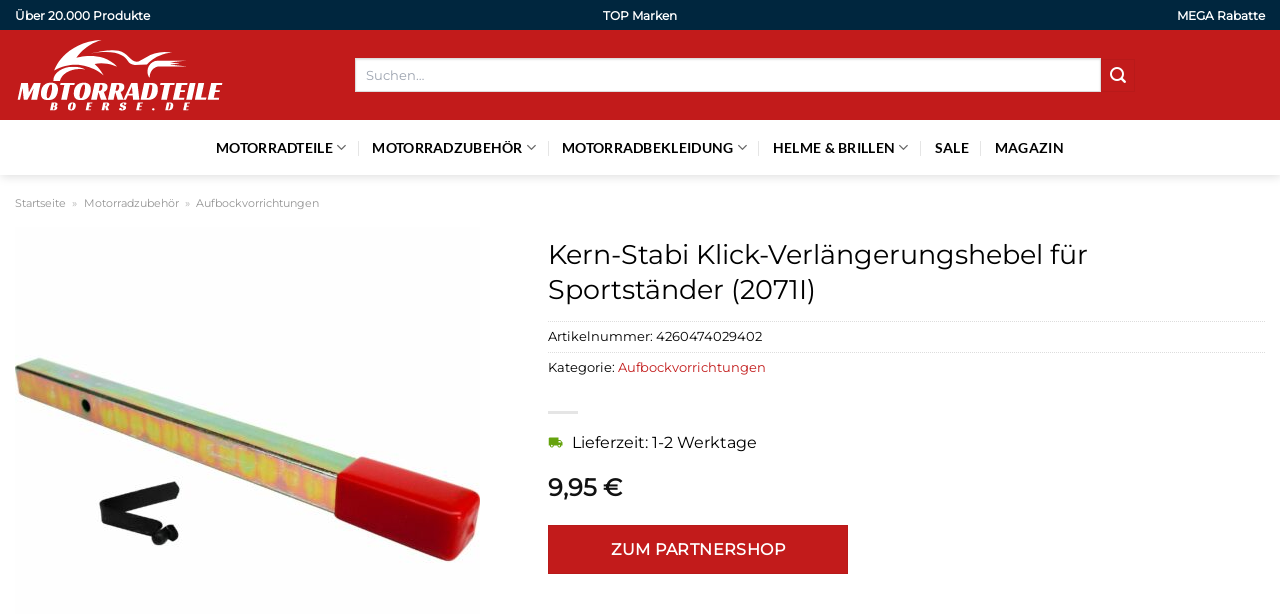

--- FILE ---
content_type: text/html; charset=UTF-8
request_url: https://www.motorradteileboerse.de/kern-stabi-klick-verlaengerungshebel-fuer-sportstaender-2071i/
body_size: 33002
content:
<!DOCTYPE html>
<html lang="de" class="loading-site no-js">
<head><meta charset="UTF-8" /><script>if(navigator.userAgent.match(/MSIE|Internet Explorer/i)||navigator.userAgent.match(/Trident\/7\..*?rv:11/i)){var href=document.location.href;if(!href.match(/[?&]nowprocket/)){if(href.indexOf("?")==-1){if(href.indexOf("#")==-1){document.location.href=href+"?nowprocket=1"}else{document.location.href=href.replace("#","?nowprocket=1#")}}else{if(href.indexOf("#")==-1){document.location.href=href+"&nowprocket=1"}else{document.location.href=href.replace("#","&nowprocket=1#")}}}}</script><script>class RocketLazyLoadScripts{constructor(){this.v="1.2.4",this.triggerEvents=["keydown","mousedown","mousemove","touchmove","touchstart","touchend","wheel"],this.userEventHandler=this._triggerListener.bind(this),this.touchStartHandler=this._onTouchStart.bind(this),this.touchMoveHandler=this._onTouchMove.bind(this),this.touchEndHandler=this._onTouchEnd.bind(this),this.clickHandler=this._onClick.bind(this),this.interceptedClicks=[],window.addEventListener("pageshow",t=>{this.persisted=t.persisted}),window.addEventListener("DOMContentLoaded",()=>{this._preconnect3rdParties()}),this.delayedScripts={normal:[],async:[],defer:[]},this.trash=[],this.allJQueries=[]}_addUserInteractionListener(t){if(document.hidden){t._triggerListener();return}this.triggerEvents.forEach(e=>window.addEventListener(e,t.userEventHandler,{passive:!0})),window.addEventListener("touchstart",t.touchStartHandler,{passive:!0}),window.addEventListener("mousedown",t.touchStartHandler),document.addEventListener("visibilitychange",t.userEventHandler)}_removeUserInteractionListener(){this.triggerEvents.forEach(t=>window.removeEventListener(t,this.userEventHandler,{passive:!0})),document.removeEventListener("visibilitychange",this.userEventHandler)}_onTouchStart(t){"HTML"!==t.target.tagName&&(window.addEventListener("touchend",this.touchEndHandler),window.addEventListener("mouseup",this.touchEndHandler),window.addEventListener("touchmove",this.touchMoveHandler,{passive:!0}),window.addEventListener("mousemove",this.touchMoveHandler),t.target.addEventListener("click",this.clickHandler),this._renameDOMAttribute(t.target,"onclick","rocket-onclick"),this._pendingClickStarted())}_onTouchMove(t){window.removeEventListener("touchend",this.touchEndHandler),window.removeEventListener("mouseup",this.touchEndHandler),window.removeEventListener("touchmove",this.touchMoveHandler,{passive:!0}),window.removeEventListener("mousemove",this.touchMoveHandler),t.target.removeEventListener("click",this.clickHandler),this._renameDOMAttribute(t.target,"rocket-onclick","onclick"),this._pendingClickFinished()}_onTouchEnd(){window.removeEventListener("touchend",this.touchEndHandler),window.removeEventListener("mouseup",this.touchEndHandler),window.removeEventListener("touchmove",this.touchMoveHandler,{passive:!0}),window.removeEventListener("mousemove",this.touchMoveHandler)}_onClick(t){t.target.removeEventListener("click",this.clickHandler),this._renameDOMAttribute(t.target,"rocket-onclick","onclick"),this.interceptedClicks.push(t),t.preventDefault(),t.stopPropagation(),t.stopImmediatePropagation(),this._pendingClickFinished()}_replayClicks(){window.removeEventListener("touchstart",this.touchStartHandler,{passive:!0}),window.removeEventListener("mousedown",this.touchStartHandler),this.interceptedClicks.forEach(t=>{t.target.dispatchEvent(new MouseEvent("click",{view:t.view,bubbles:!0,cancelable:!0}))})}_waitForPendingClicks(){return new Promise(t=>{this._isClickPending?this._pendingClickFinished=t:t()})}_pendingClickStarted(){this._isClickPending=!0}_pendingClickFinished(){this._isClickPending=!1}_renameDOMAttribute(t,e,r){t.hasAttribute&&t.hasAttribute(e)&&(event.target.setAttribute(r,event.target.getAttribute(e)),event.target.removeAttribute(e))}_triggerListener(){this._removeUserInteractionListener(this),"loading"===document.readyState?document.addEventListener("DOMContentLoaded",this._loadEverythingNow.bind(this)):this._loadEverythingNow()}_preconnect3rdParties(){let t=[];document.querySelectorAll("script[type=rocketlazyloadscript][data-rocket-src]").forEach(e=>{let r=e.getAttribute("data-rocket-src");if(r&&0!==r.indexOf("data:")){0===r.indexOf("//")&&(r=location.protocol+r);try{let i=new URL(r).origin;i!==location.origin&&t.push({src:i,crossOrigin:e.crossOrigin||"module"===e.getAttribute("data-rocket-type")})}catch(n){}}}),t=[...new Map(t.map(t=>[JSON.stringify(t),t])).values()],this._batchInjectResourceHints(t,"preconnect")}async _loadEverythingNow(){this.lastBreath=Date.now(),this._delayEventListeners(),this._delayJQueryReady(this),this._handleDocumentWrite(),this._registerAllDelayedScripts(),this._preloadAllScripts(),await this._loadScriptsFromList(this.delayedScripts.normal),await this._loadScriptsFromList(this.delayedScripts.defer),await this._loadScriptsFromList(this.delayedScripts.async);try{await this._triggerDOMContentLoaded(),await this._pendingWebpackRequests(this),await this._triggerWindowLoad()}catch(t){console.error(t)}window.dispatchEvent(new Event("rocket-allScriptsLoaded")),this._waitForPendingClicks().then(()=>{this._replayClicks()}),this._emptyTrash()}_registerAllDelayedScripts(){document.querySelectorAll("script[type=rocketlazyloadscript]").forEach(t=>{t.hasAttribute("data-rocket-src")?t.hasAttribute("async")&&!1!==t.async?this.delayedScripts.async.push(t):t.hasAttribute("defer")&&!1!==t.defer||"module"===t.getAttribute("data-rocket-type")?this.delayedScripts.defer.push(t):this.delayedScripts.normal.push(t):this.delayedScripts.normal.push(t)})}async _transformScript(t){if(await this._littleBreath(),!0===t.noModule&&"noModule"in HTMLScriptElement.prototype){t.setAttribute("data-rocket-status","skipped");return}return new Promise(navigator.userAgent.indexOf("Firefox/")>0||""===navigator.vendor?e=>{let r=document.createElement("script");[...t.attributes].forEach(t=>{let e=t.nodeName;"type"!==e&&("data-rocket-type"===e&&(e="type"),"data-rocket-src"===e&&(e="src"),r.setAttribute(e,t.nodeValue))}),t.text&&(r.text=t.text),r.hasAttribute("src")?(r.addEventListener("load",e),r.addEventListener("error",e)):(r.text=t.text,e());try{t.parentNode.replaceChild(r,t)}catch(i){e()}}:e=>{function r(){t.setAttribute("data-rocket-status","failed"),e()}try{let i=t.getAttribute("data-rocket-type"),n=t.getAttribute("data-rocket-src");i?(t.type=i,t.removeAttribute("data-rocket-type")):t.removeAttribute("type"),t.addEventListener("load",function r(){t.setAttribute("data-rocket-status","executed"),e()}),t.addEventListener("error",r),n?(t.removeAttribute("data-rocket-src"),t.src=n):t.src="data:text/javascript;base64,"+window.btoa(unescape(encodeURIComponent(t.text)))}catch(s){r()}})}async _loadScriptsFromList(t){let e=t.shift();return e&&e.isConnected?(await this._transformScript(e),this._loadScriptsFromList(t)):Promise.resolve()}_preloadAllScripts(){this._batchInjectResourceHints([...this.delayedScripts.normal,...this.delayedScripts.defer,...this.delayedScripts.async],"preload")}_batchInjectResourceHints(t,e){var r=document.createDocumentFragment();t.forEach(t=>{let i=t.getAttribute&&t.getAttribute("data-rocket-src")||t.src;if(i){let n=document.createElement("link");n.href=i,n.rel=e,"preconnect"!==e&&(n.as="script"),t.getAttribute&&"module"===t.getAttribute("data-rocket-type")&&(n.crossOrigin=!0),t.crossOrigin&&(n.crossOrigin=t.crossOrigin),t.integrity&&(n.integrity=t.integrity),r.appendChild(n),this.trash.push(n)}}),document.head.appendChild(r)}_delayEventListeners(){let t={};function e(e,r){!function e(r){!t[r]&&(t[r]={originalFunctions:{add:r.addEventListener,remove:r.removeEventListener},eventsToRewrite:[]},r.addEventListener=function(){arguments[0]=i(arguments[0]),t[r].originalFunctions.add.apply(r,arguments)},r.removeEventListener=function(){arguments[0]=i(arguments[0]),t[r].originalFunctions.remove.apply(r,arguments)});function i(e){return t[r].eventsToRewrite.indexOf(e)>=0?"rocket-"+e:e}}(e),t[e].eventsToRewrite.push(r)}function r(t,e){let r=t[e];Object.defineProperty(t,e,{get:()=>r||function(){},set(i){t["rocket"+e]=r=i}})}e(document,"DOMContentLoaded"),e(window,"DOMContentLoaded"),e(window,"load"),e(window,"pageshow"),e(document,"readystatechange"),r(document,"onreadystatechange"),r(window,"onload"),r(window,"onpageshow")}_delayJQueryReady(t){let e;function r(t){return t.split(" ").map(t=>"load"===t||0===t.indexOf("load.")?"rocket-jquery-load":t).join(" ")}function i(i){if(i&&i.fn&&!t.allJQueries.includes(i)){i.fn.ready=i.fn.init.prototype.ready=function(e){return t.domReadyFired?e.bind(document)(i):document.addEventListener("rocket-DOMContentLoaded",()=>e.bind(document)(i)),i([])};let n=i.fn.on;i.fn.on=i.fn.init.prototype.on=function(){return this[0]===window&&("string"==typeof arguments[0]||arguments[0]instanceof String?arguments[0]=r(arguments[0]):"object"==typeof arguments[0]&&Object.keys(arguments[0]).forEach(t=>{let e=arguments[0][t];delete arguments[0][t],arguments[0][r(t)]=e})),n.apply(this,arguments),this},t.allJQueries.push(i)}e=i}i(window.jQuery),Object.defineProperty(window,"jQuery",{get:()=>e,set(t){i(t)}})}async _pendingWebpackRequests(t){let e=document.querySelector("script[data-webpack]");async function r(){return new Promise(t=>{e.addEventListener("load",t),e.addEventListener("error",t)})}e&&(await r(),await t._requestAnimFrame(),await t._pendingWebpackRequests(t))}async _triggerDOMContentLoaded(){this.domReadyFired=!0,await this._littleBreath(),document.dispatchEvent(new Event("rocket-DOMContentLoaded")),await this._littleBreath(),window.dispatchEvent(new Event("rocket-DOMContentLoaded")),await this._littleBreath(),document.dispatchEvent(new Event("rocket-readystatechange")),await this._littleBreath(),document.rocketonreadystatechange&&document.rocketonreadystatechange()}async _triggerWindowLoad(){await this._littleBreath(),window.dispatchEvent(new Event("rocket-load")),await this._littleBreath(),window.rocketonload&&window.rocketonload(),await this._littleBreath(),this.allJQueries.forEach(t=>t(window).trigger("rocket-jquery-load")),await this._littleBreath();let t=new Event("rocket-pageshow");t.persisted=this.persisted,window.dispatchEvent(t),await this._littleBreath(),window.rocketonpageshow&&window.rocketonpageshow({persisted:this.persisted})}_handleDocumentWrite(){let t=new Map;document.write=document.writeln=function(e){let r=document.currentScript;r||console.error("WPRocket unable to document.write this: "+e);let i=document.createRange(),n=r.parentElement,s=t.get(r);void 0===s&&(s=r.nextSibling,t.set(r,s));let a=document.createDocumentFragment();i.setStart(a,0),a.appendChild(i.createContextualFragment(e)),n.insertBefore(a,s)}}async _littleBreath(){Date.now()-this.lastBreath>45&&(await this._requestAnimFrame(),this.lastBreath=Date.now())}async _requestAnimFrame(){return document.hidden?new Promise(t=>setTimeout(t)):new Promise(t=>requestAnimationFrame(t))}_emptyTrash(){this.trash.forEach(t=>t.remove())}static run(){let t=new RocketLazyLoadScripts;t._addUserInteractionListener(t)}}RocketLazyLoadScripts.run();</script>
	
	<link rel="profile" href="http://gmpg.org/xfn/11" />
	<link rel="pingback" href="https://www.motorradteileboerse.de/xmlrpc.php" />

	<script type="rocketlazyloadscript">(function(html){html.className = html.className.replace(/\bno-js\b/,'js')})(document.documentElement);</script>
<meta name='robots' content='index, follow, max-image-preview:large, max-snippet:-1, max-video-preview:-1' />
<link rel="preload" href="https://www.motorradteileboerse.de/wp-content/plugins/rate-my-post/public/css/fonts/ratemypost.ttf" type="font/ttf" as="font" crossorigin="anonymous"><meta name="viewport" content="width=device-width, initial-scale=1" />
	<!-- This site is optimized with the Yoast SEO plugin v26.8 - https://yoast.com/product/yoast-seo-wordpress/ -->
	<title>Kern-Stabi Klick-Verlängerungshebel für Sportständer (2071I) hier online kaufen</title>
	<meta name="description" content="Jetzt hier sehr günstig Kern-Stabi Klick-Verlängerungshebel für Sportständer (2071I) online kaufen und dabei kräftig sparen. Täglicher Versand durch unseren Partner!" />
	<link rel="canonical" href="https://www.motorradteileboerse.de/kern-stabi-klick-verlaengerungshebel-fuer-sportstaender-2071i/" />
	<meta property="og:locale" content="de_DE" />
	<meta property="og:type" content="article" />
	<meta property="og:title" content="Kern-Stabi Klick-Verlängerungshebel für Sportständer (2071I) hier online kaufen" />
	<meta property="og:description" content="Jetzt hier sehr günstig Kern-Stabi Klick-Verlängerungshebel für Sportständer (2071I) online kaufen und dabei kräftig sparen. Täglicher Versand durch unseren Partner!" />
	<meta property="og:url" content="https://www.motorradteileboerse.de/kern-stabi-klick-verlaengerungshebel-fuer-sportstaender-2071i/" />
	<meta property="og:site_name" content="Motorradteileboerse.de" />
	<meta property="article:modified_time" content="2025-11-03T09:21:21+00:00" />
	<meta property="og:image" content="https://www.motorradteileboerse.de/wp-content/uploads/2023/11/de000107626.jpg" />
	<meta property="og:image:width" content="1974" />
	<meta property="og:image:height" content="1974" />
	<meta property="og:image:type" content="image/jpeg" />
	<meta name="twitter:card" content="summary_large_image" />
	<meta name="twitter:label1" content="Geschätzte Lesezeit" />
	<meta name="twitter:data1" content="6 Minuten" />
	<script type="application/ld+json" class="yoast-schema-graph">{"@context":"https://schema.org","@graph":[{"@type":"WebPage","@id":"https://www.motorradteileboerse.de/kern-stabi-klick-verlaengerungshebel-fuer-sportstaender-2071i/","url":"https://www.motorradteileboerse.de/kern-stabi-klick-verlaengerungshebel-fuer-sportstaender-2071i/","name":"Kern-Stabi Klick-Verlängerungshebel für Sportständer (2071I) hier online kaufen","isPartOf":{"@id":"https://www.motorradteileboerse.de/#website"},"primaryImageOfPage":{"@id":"https://www.motorradteileboerse.de/kern-stabi-klick-verlaengerungshebel-fuer-sportstaender-2071i/#primaryimage"},"image":{"@id":"https://www.motorradteileboerse.de/kern-stabi-klick-verlaengerungshebel-fuer-sportstaender-2071i/#primaryimage"},"thumbnailUrl":"https://www.motorradteileboerse.de/wp-content/uploads/2023/11/de000107626.jpg","datePublished":"2023-11-20T10:18:38+00:00","dateModified":"2025-11-03T09:21:21+00:00","description":"Jetzt hier sehr günstig Kern-Stabi Klick-Verlängerungshebel für Sportständer (2071I) online kaufen und dabei kräftig sparen. Täglicher Versand durch unseren Partner!","breadcrumb":{"@id":"https://www.motorradteileboerse.de/kern-stabi-klick-verlaengerungshebel-fuer-sportstaender-2071i/#breadcrumb"},"inLanguage":"de","potentialAction":[{"@type":"ReadAction","target":["https://www.motorradteileboerse.de/kern-stabi-klick-verlaengerungshebel-fuer-sportstaender-2071i/"]}]},{"@type":"ImageObject","inLanguage":"de","@id":"https://www.motorradteileboerse.de/kern-stabi-klick-verlaengerungshebel-fuer-sportstaender-2071i/#primaryimage","url":"https://www.motorradteileboerse.de/wp-content/uploads/2023/11/de000107626.jpg","contentUrl":"https://www.motorradteileboerse.de/wp-content/uploads/2023/11/de000107626.jpg","width":1974,"height":1974,"caption":"Kern-Stabi Klick-Verlängerungshebel für Sportständer (2071I)"},{"@type":"BreadcrumbList","@id":"https://www.motorradteileboerse.de/kern-stabi-klick-verlaengerungshebel-fuer-sportstaender-2071i/#breadcrumb","itemListElement":[{"@type":"ListItem","position":1,"name":"Startseite","item":"https://www.motorradteileboerse.de/"},{"@type":"ListItem","position":2,"name":"Shop","item":"https://www.motorradteileboerse.de/shop/"},{"@type":"ListItem","position":3,"name":"Kern-Stabi Klick-Verlängerungshebel für Sportständer (2071I)"}]},{"@type":"WebSite","@id":"https://www.motorradteileboerse.de/#website","url":"https://www.motorradteileboerse.de/","name":"Motorradteileboerse.de","description":"Motorrad Teile online kaufen","publisher":{"@id":"https://www.motorradteileboerse.de/#organization"},"potentialAction":[{"@type":"SearchAction","target":{"@type":"EntryPoint","urlTemplate":"https://www.motorradteileboerse.de/?s={search_term_string}"},"query-input":{"@type":"PropertyValueSpecification","valueRequired":true,"valueName":"search_term_string"}}],"inLanguage":"de"},{"@type":"Organization","@id":"https://www.motorradteileboerse.de/#organization","name":"Motorradteileboerse.de","url":"https://www.motorradteileboerse.de/","logo":{"@type":"ImageObject","inLanguage":"de","@id":"https://www.motorradteileboerse.de/#/schema/logo/image/","url":"https://www.motorradteileboerse.de/wp-content/uploads/2023/11/motorradteileboerse-de-favicon.png","contentUrl":"https://www.motorradteileboerse.de/wp-content/uploads/2023/11/motorradteileboerse-de-favicon.png","width":200,"height":200,"caption":"Motorradteileboerse.de"},"image":{"@id":"https://www.motorradteileboerse.de/#/schema/logo/image/"}}]}</script>
	<!-- / Yoast SEO plugin. -->



<link rel='prefetch' href='https://www.motorradteileboerse.de/wp-content/themes/flatsome/assets/js/flatsome.js?ver=a0a7aee297766598a20e' />
<link rel='prefetch' href='https://www.motorradteileboerse.de/wp-content/themes/flatsome/assets/js/chunk.slider.js?ver=3.18.6' />
<link rel='prefetch' href='https://www.motorradteileboerse.de/wp-content/themes/flatsome/assets/js/chunk.popups.js?ver=3.18.6' />
<link rel='prefetch' href='https://www.motorradteileboerse.de/wp-content/themes/flatsome/assets/js/chunk.tooltips.js?ver=3.18.6' />
<link rel='prefetch' href='https://www.motorradteileboerse.de/wp-content/themes/flatsome/assets/js/woocommerce.js?ver=49415fe6a9266f32f1f2' />
<style id='wp-img-auto-sizes-contain-inline-css' type='text/css'>
img:is([sizes=auto i],[sizes^="auto," i]){contain-intrinsic-size:3000px 1500px}
/*# sourceURL=wp-img-auto-sizes-contain-inline-css */
</style>
<link data-minify="1" rel='stylesheet' id='maintenanceLayer-css' href='https://www.motorradteileboerse.de/wp-content/cache/min/1/wp-content/plugins/dailylead_maintenance/css/layer.css?ver=1765709582' type='text/css' media='all' />
<link data-minify="1" rel='stylesheet' id='rate-my-post-css' href='https://www.motorradteileboerse.de/wp-content/cache/min/1/wp-content/plugins/rate-my-post/public/css/rate-my-post.css?ver=1765709582' type='text/css' media='all' />
<style id='rate-my-post-inline-css' type='text/css'>
.rmp-widgets-container p {  font-size: 12px;}.rmp-rating-widget .rmp-icon--ratings {  font-size: 12px;}
/*# sourceURL=rate-my-post-inline-css */
</style>
<style id='woocommerce-inline-inline-css' type='text/css'>
.woocommerce form .form-row .required { visibility: visible; }
/*# sourceURL=woocommerce-inline-inline-css */
</style>
<link rel='stylesheet' id='ez-toc-css' href='https://www.motorradteileboerse.de/wp-content/plugins/easy-table-of-contents/assets/css/screen.min.css?ver=2.0.80' type='text/css' media='all' />
<style id='ez-toc-inline-css' type='text/css'>
div#ez-toc-container .ez-toc-title {font-size: 120%;}div#ez-toc-container .ez-toc-title {font-weight: 500;}div#ez-toc-container ul li , div#ez-toc-container ul li a {font-size: 95%;}div#ez-toc-container ul li , div#ez-toc-container ul li a {font-weight: 500;}div#ez-toc-container nav ul ul li {font-size: 90%;}div#ez-toc-container {background: #fff;border: 1px solid #000000;}div#ez-toc-container p.ez-toc-title , #ez-toc-container .ez_toc_custom_title_icon , #ez-toc-container .ez_toc_custom_toc_icon {color: #000000;}div#ez-toc-container ul.ez-toc-list a {color: #000000;}div#ez-toc-container ul.ez-toc-list a:hover {color: #000000;}div#ez-toc-container ul.ez-toc-list a:visited {color: #000000;}.ez-toc-counter nav ul li a::before {color: ;}.ez-toc-box-title {font-weight: bold; margin-bottom: 10px; text-align: center; text-transform: uppercase; letter-spacing: 1px; color: #666; padding-bottom: 5px;position:absolute;top:-4%;left:5%;background-color: inherit;transition: top 0.3s ease;}.ez-toc-box-title.toc-closed {top:-25%;}
.ez-toc-container-direction {direction: ltr;}.ez-toc-counter ul{counter-reset: item ;}.ez-toc-counter nav ul li a::before {content: counters(item, '.', decimal) '. ';display: inline-block;counter-increment: item;flex-grow: 0;flex-shrink: 0;margin-right: .2em; float: left; }.ez-toc-widget-direction {direction: ltr;}.ez-toc-widget-container ul{counter-reset: item ;}.ez-toc-widget-container nav ul li a::before {content: counters(item, '.', decimal) '. ';display: inline-block;counter-increment: item;flex-grow: 0;flex-shrink: 0;margin-right: .2em; float: left; }
/*# sourceURL=ez-toc-inline-css */
</style>
<link data-minify="1" rel='stylesheet' id='kadence_size_chart_css-css' href='https://www.motorradteileboerse.de/wp-content/cache/min/1/wp-content/plugins/kadence-woo-extras/lib/sizechart/css/kt_size_chart.css?ver=1765709582' type='text/css' media='all' />
<link data-minify="1" rel='stylesheet' id='flatsome-main-css' href='https://www.motorradteileboerse.de/wp-content/cache/min/1/wp-content/themes/flatsome/assets/css/flatsome.css?ver=1765709582' type='text/css' media='all' />
<style id='flatsome-main-inline-css' type='text/css'>
@font-face {
				font-family: "fl-icons";
				font-display: block;
				src: url(https://www.motorradteileboerse.de/wp-content/themes/flatsome/assets/css/icons/fl-icons.eot?v=3.18.6);
				src:
					url(https://www.motorradteileboerse.de/wp-content/themes/flatsome/assets/css/icons/fl-icons.eot#iefix?v=3.18.6) format("embedded-opentype"),
					url(https://www.motorradteileboerse.de/wp-content/themes/flatsome/assets/css/icons/fl-icons.woff2?v=3.18.6) format("woff2"),
					url(https://www.motorradteileboerse.de/wp-content/themes/flatsome/assets/css/icons/fl-icons.ttf?v=3.18.6) format("truetype"),
					url(https://www.motorradteileboerse.de/wp-content/themes/flatsome/assets/css/icons/fl-icons.woff?v=3.18.6) format("woff"),
					url(https://www.motorradteileboerse.de/wp-content/themes/flatsome/assets/css/icons/fl-icons.svg?v=3.18.6#fl-icons) format("svg");
			}
/*# sourceURL=flatsome-main-inline-css */
</style>
<link data-minify="1" rel='stylesheet' id='flatsome-shop-css' href='https://www.motorradteileboerse.de/wp-content/cache/min/1/wp-content/themes/flatsome/assets/css/flatsome-shop.css?ver=1765709582' type='text/css' media='all' />
<link data-minify="1" rel='stylesheet' id='kadence-product-gallery-css' href='https://www.motorradteileboerse.de/wp-content/cache/min/1/wp-content/plugins/kadence-woo-extras/lib/gallery/css/kadence-product-gallery.css?ver=1765709582' type='text/css' media='all' />
<link data-minify="1" rel='stylesheet' id='kadence-kb-splide-css' href='https://www.motorradteileboerse.de/wp-content/cache/min/1/wp-content/plugins/kadence-woo-extras/lib/gallery/css/kadence-splide.css?ver=1765709582' type='text/css' media='all' />
<link rel='stylesheet' id='kadence-glightbox-css' href='https://www.motorradteileboerse.de/wp-content/plugins/kadence-woo-extras/inc/assets/css/glightbox.min.css?ver=2.4.12' type='text/css' media='all' />
<script data-minify="1" type="text/javascript" src="https://www.motorradteileboerse.de/wp-content/cache/min/1/wp-content/plugins/dailylead_maintenance/js/layerShow.js?ver=1765709582" id="maintenanceLayerShow-js" defer></script>
<script data-minify="1" type="text/javascript" src="https://www.motorradteileboerse.de/wp-content/cache/min/1/wp-content/plugins/dailylead_maintenance/js/layer.js?ver=1765709582" id="maintenanceLayer-js" defer></script>
<script type="rocketlazyloadscript" data-rocket-type="text/javascript" data-rocket-src="https://www.motorradteileboerse.de/wp-includes/js/jquery/jquery.min.js?ver=3.7.1" id="jquery-core-js" defer></script>
<script type="rocketlazyloadscript" data-rocket-type="text/javascript" data-rocket-src="https://www.motorradteileboerse.de/wp-content/plugins/woocommerce/assets/js/jquery-blockui/jquery.blockUI.min.js?ver=2.7.0-wc.9.4.2" id="jquery-blockui-js" data-wp-strategy="defer" defer></script>
<script type="text/javascript" id="wc-add-to-cart-js-extra">
/* <![CDATA[ */
var wc_add_to_cart_params = {"ajax_url":"/wp-admin/admin-ajax.php","wc_ajax_url":"/?wc-ajax=%%endpoint%%","i18n_view_cart":"Warenkorb anzeigen","cart_url":"https://www.motorradteileboerse.de","is_cart":"","cart_redirect_after_add":"no"};
//# sourceURL=wc-add-to-cart-js-extra
/* ]]> */
</script>
<script type="rocketlazyloadscript" data-rocket-type="text/javascript" data-rocket-src="https://www.motorradteileboerse.de/wp-content/plugins/woocommerce/assets/js/frontend/add-to-cart.min.js?ver=9.4.2" id="wc-add-to-cart-js" defer="defer" data-wp-strategy="defer"></script>
<script type="text/javascript" id="wc-single-product-js-extra">
/* <![CDATA[ */
var wc_single_product_params = {"i18n_required_rating_text":"Bitte w\u00e4hle eine Bewertung","review_rating_required":"yes","flexslider":{"rtl":false,"animation":"slide","smoothHeight":true,"directionNav":false,"controlNav":"thumbnails","slideshow":false,"animationSpeed":500,"animationLoop":false,"allowOneSlide":false},"zoom_enabled":"","zoom_options":[],"photoswipe_enabled":"","photoswipe_options":{"shareEl":false,"closeOnScroll":false,"history":false,"hideAnimationDuration":0,"showAnimationDuration":0},"flexslider_enabled":""};
//# sourceURL=wc-single-product-js-extra
/* ]]> */
</script>
<script type="rocketlazyloadscript" data-rocket-type="text/javascript" data-rocket-src="https://www.motorradteileboerse.de/wp-content/plugins/woocommerce/assets/js/frontend/single-product.min.js?ver=9.4.2" id="wc-single-product-js" defer="defer" data-wp-strategy="defer"></script>
<script type="rocketlazyloadscript" data-rocket-type="text/javascript" data-rocket-src="https://www.motorradteileboerse.de/wp-content/plugins/woocommerce/assets/js/js-cookie/js.cookie.min.js?ver=2.1.4-wc.9.4.2" id="js-cookie-js" data-wp-strategy="defer" defer></script>
<style>.woocommerce-product-gallery{ opacity: 1 !important; }</style><script type="rocketlazyloadscript">
  var _paq = window._paq = window._paq || [];
  /* tracker methods like "setCustomDimension" should be called before "trackPageView" */
  _paq.push(['trackPageView']);
  _paq.push(['enableLinkTracking']);
  (function() {
    var u="https://stats.dailylead.de/";
    _paq.push(['setTrackerUrl', u+'matomo.php']);
    _paq.push(['setSiteId', '187']);
    var d=document, g=d.createElement('script'), s=d.getElementsByTagName('script')[0];
    g.async=true; g.src=u+'matomo.js'; s.parentNode.insertBefore(g,s);
  })();
</script>
<script type="rocketlazyloadscript" data-minify="1" data-host="https://digistats.de" data-dnt="false" data-rocket-src="https://www.motorradteileboerse.de/wp-content/cache/min/1/js/script.js?ver=1765709582" id="ZwSg9rf6GA" async defer></script>	<noscript><style>.woocommerce-product-gallery{ opacity: 1 !important; }</style></noscript>
	<style class='wp-fonts-local' type='text/css'>
@font-face{font-family:Inter;font-style:normal;font-weight:300 900;font-display:fallback;src:url('https://www.motorradteileboerse.de/wp-content/plugins/woocommerce/assets/fonts/Inter-VariableFont_slnt,wght.woff2') format('woff2');font-stretch:normal;}
@font-face{font-family:Cardo;font-style:normal;font-weight:400;font-display:fallback;src:url('https://www.motorradteileboerse.de/wp-content/plugins/woocommerce/assets/fonts/cardo_normal_400.woff2') format('woff2');}
</style>
<link rel="icon" href="https://www.motorradteileboerse.de/wp-content/uploads/2023/11/cropped-motorradteileboerse-de-favicon-32x32.png" sizes="32x32" />
<link rel="icon" href="https://www.motorradteileboerse.de/wp-content/uploads/2023/11/cropped-motorradteileboerse-de-favicon-192x192.png" sizes="192x192" />
<link rel="apple-touch-icon" href="https://www.motorradteileboerse.de/wp-content/uploads/2023/11/cropped-motorradteileboerse-de-favicon-180x180.png" />
<meta name="msapplication-TileImage" content="https://www.motorradteileboerse.de/wp-content/uploads/2023/11/cropped-motorradteileboerse-de-favicon-270x270.png" />
<style id="custom-css" type="text/css">:root {--primary-color: #c21b1b;--fs-color-primary: #c21b1b;--fs-color-secondary: #c21b1b;--fs-color-success: #7a9c59;--fs-color-alert: #b20000;--fs-experimental-link-color: #c21b1b;--fs-experimental-link-color-hover: #000000;}.tooltipster-base {--tooltip-color: #fff;--tooltip-bg-color: #000;}.off-canvas-right .mfp-content, .off-canvas-left .mfp-content {--drawer-width: 300px;}.off-canvas .mfp-content.off-canvas-cart {--drawer-width: 360px;}.container-width, .full-width .ubermenu-nav, .container, .row{max-width: 1320px}.row.row-collapse{max-width: 1290px}.row.row-small{max-width: 1312.5px}.row.row-large{max-width: 1350px}.header-main{height: 90px}#logo img{max-height: 90px}#logo{width:210px;}.header-bottom{min-height: 55px}.header-top{min-height: 30px}.transparent .header-main{height: 90px}.transparent #logo img{max-height: 90px}.has-transparent + .page-title:first-of-type,.has-transparent + #main > .page-title,.has-transparent + #main > div > .page-title,.has-transparent + #main .page-header-wrapper:first-of-type .page-title{padding-top: 170px;}.header.show-on-scroll,.stuck .header-main{height:70px!important}.stuck #logo img{max-height: 70px!important}.search-form{ width: 75%;}.header-bg-color {background-color: #c21b1b}.header-bottom {background-color: #ffffff}.header-main .nav > li > a{line-height: 16px }.stuck .header-main .nav > li > a{line-height: 50px }.header-bottom-nav > li > a{line-height: 16px }@media (max-width: 549px) {.header-main{height: 70px}#logo img{max-height: 70px}}.header-top{background-color:#00263e!important;}body{color: #000000}h1,h2,h3,h4,h5,h6,.heading-font{color: #000000;}body{font-size: 100%;}body{font-family: Montserrat, sans-serif;}body {font-weight: 400;font-style: normal;}.nav > li > a {font-family: Lato, sans-serif;}.mobile-sidebar-levels-2 .nav > li > ul > li > a {font-family: Lato, sans-serif;}.nav > li > a,.mobile-sidebar-levels-2 .nav > li > ul > li > a {font-weight: 700;font-style: normal;}h1,h2,h3,h4,h5,h6,.heading-font, .off-canvas-center .nav-sidebar.nav-vertical > li > a{font-family: Montserrat, sans-serif;}h1,h2,h3,h4,h5,h6,.heading-font,.banner h1,.banner h2 {font-weight: 400;font-style: normal;}.alt-font{font-family: "Dancing Script", sans-serif;}.alt-font {font-weight: 400!important;font-style: normal!important;}.header:not(.transparent) .header-nav-main.nav > li > a {color: #ffffff;}.header:not(.transparent) .header-bottom-nav.nav > li > a{color: #000000;}.widget:where(:not(.widget_shopping_cart)) a{color: #000000;}.widget:where(:not(.widget_shopping_cart)) a:hover{color: #c21b1b;}.widget .tagcloud a:hover{border-color: #c21b1b; background-color: #c21b1b;}.has-equal-box-heights .box-image {padding-top: 100%;}@media screen and (min-width: 550px){.products .box-vertical .box-image{min-width: 300px!important;width: 300px!important;}}.header-main .social-icons,.header-main .cart-icon strong,.header-main .menu-title,.header-main .header-button > .button.is-outline,.header-main .nav > li > a > i:not(.icon-angle-down){color: #ffffff!important;}.header-main .header-button > .button.is-outline,.header-main .cart-icon strong:after,.header-main .cart-icon strong{border-color: #ffffff!important;}.header-main .header-button > .button:not(.is-outline){background-color: #ffffff!important;}.header-main .current-dropdown .cart-icon strong,.header-main .header-button > .button:hover,.header-main .header-button > .button:hover i,.header-main .header-button > .button:hover span{color:#FFF!important;}.header-main .menu-title:hover,.header-main .social-icons a:hover,.header-main .header-button > .button.is-outline:hover,.header-main .nav > li > a:hover > i:not(.icon-angle-down){color: #ffffff!important;}.header-main .current-dropdown .cart-icon strong,.header-main .header-button > .button:hover{background-color: #ffffff!important;}.header-main .current-dropdown .cart-icon strong:after,.header-main .current-dropdown .cart-icon strong,.header-main .header-button > .button:hover{border-color: #ffffff!important;}.absolute-footer, html{background-color: #f4f4f4}.page-title-small + main .product-container > .row{padding-top:0;}.nav-vertical-fly-out > li + li {border-top-width: 1px; border-top-style: solid;}/* Custom CSS */.header-vertical-menu__fly-out .current-dropdown.menu-item .nav-dropdown {display: block;}.header-vertical-menu__opener {font-size: initial;}.off-canvas-right .mfp-content, .off-canvas-left .mfp-content {max-width: 320px;width:100%}.off-canvas-left.mfp-ready .mfp-close {color: black;}.product-summary .woocommerce-Price-currencySymbol {font-size: inherit;vertical-align: inherit;margin-top: inherit;}.product-section-title-related {text-align: center;padding-top: 45px;}.yith-wcwl-add-to-wishlist {margin-top: 10px;margin-bottom: 30px;}.page-title {margin-top: 20px;}@media screen and (min-width: 850px) {.page-title-inner {padding-top: 0;min-height: auto;}}/*** START Sticky Banner ***/.sticky-add-to-cart__product img {display: none;}.sticky-add-to-cart__product .product-title-small {display: none;}.sticky-add-to-cart--active .cart {padding-top: 5px;padding-bottom: 5px;max-width: 250px;flex-grow: 1;font-size: smaller;margin-bottom: 0;}.sticky-add-to-cart.sticky-add-to-cart--active .single_add_to_cart_button{margin: 0;padding-top: 10px;padding-bottom: 10px;border-radius: 99px;width: 100%;line-height: 1.5;}.single_add_to_cart_button,.sticky-add-to-cart:not(.sticky-add-to-cart--active) .single_add_to_cart_button {padding: 5px;max-width: 300px;width:100%;margin:0;}.sticky-add-to-cart--active {-webkit-backdrop-filter: blur(7px);backdrop-filter: blur(7px);display: flex;justify-content: center;padding: 3px 10px;}.sticky-add-to-cart__product .product-title-small {height: 14px;overflow: hidden;}.sticky-add-to-cart--active .woocommerce-variation-price, .sticky-add-to-cart--active .product-page-price {font-size: 24px;}.sticky-add-to-cart--active .price del {font-size: 50%;margin-bottom: 4px;}.sticky-add-to-cart--active .price del::after {width: 50%;}.sticky-add-to-cart__product {margin-right: 5px;}/*** END Sticky Banner ***/.yadore {display: grid;grid-template-columns: repeat(4,minmax(0,1fr));gap:1rem;}.col-4 .yadore {display: grid;grid-template-columns: repeat(4,minmax(0,1fr));gap:1rem;}.yadore .yadore-item {background: #fff;border-radius: 15px;}.yadore .yadore-item li.delivery_time,.yadore .yadore-item li.stock_status,.yadore .yadore-item li.stock_status.nicht {list-style-type: none;padding: 0px 0 0px 24px;margin: 0px!important;}.yadore .yadore-item img:not(.logo) {min-height: 170px;max-height: 170px;}.yadore .yadore-item img.logo {max-width: 70px;max-height: 30px;}.ayo-logo-name {margin-top: 12px;display: block;white-space: nowrap;font-size: xx-small;}.product-info {display: flex;flex-direction: column;padding-bottom: 0;}.product-info.product-title {order: 1;}.product-info .is-divider {order: 2;}.product-info .product-short-description {order: 3;}.product-info .product-short-description li {list-style-type: none;padding: 0px 0 0px 24px;margin: 0px 0px 3px 0px!important;}li.delivery_time,.product-info .product-short-description li.delivery_time {background: url([data-uri]) no-repeat left center;}li.delivery_time,.product-info .product-short-description li.delivery_time {background: url([data-uri]) no-repeat left center;}li.stock_status,.product-info .product-short-description li.stock_status {background: url([data-uri]) no-repeat left center;}li.stock_status.nicht,.product-info .product-short-description li.stock_status.nicht {background: url([data-uri]) no-repeat left center;}.product-info .price-wrapper {order: 4;}.product-info .price-wrapper .price {margin: 0;}.product-info .cart,.product-info .sticky-add-to-cart-wrapper {order:5;margin: 25px 0;}.product-info .yith-wcwl-add-to-wishlist {order: 6;margin: 0;}.overflow-hidden { overflow: hidden;}.overflow-hidden.banner h3 {line-height: 0;}.nowrap { white-space: nowrap;}.height-40 {height: 40px !important;}.m-0 {margin: 0 !important;}a.stretched-link:after {position: absolute;top: 0;right: 0;bottom: 0;left: 0;pointer-events: auto;content: "";background-color: rgba(0,0,0,0.0);z-index: 1;}.z-index-0 {z-index: 0;}.z-index-10 {z-index: 10;}.price del {text-decoration-line: none;position: relative;}.price del::after {content: '';position: absolute;border-top: 2px solid red;width: 100%;height: 100%;left: 0;transform: rotate(-10deg);top: 50%;}.product-small.box .box-image .image-cover img {object-fit: contain;}.product-small.box .box-image {text-align: center;}.product-small.box .box-text .title-wrapper {max-height: 75px;overflow: hidden;margin-bottom: 15px;}.woocommerce-product-gallery__wrapper .woocommerce-product-gallery__image a img {max-height: 420px;width: auto;margin: 0 auto;display: block;}.has-equal-box-heights .box-image img {-o-object-fit: contain;object-fit: contain;}/* START Mobile Menu */.off-canvas-left .mfp-content, .off-canvas-right .mfp-content {width: 85%;max-width: 360px;}.off-canvas-left .mfp-content .nav>li>a, .off-canvas-right .mfp-content .nav>li>a,.mobile-sidebar-levels-2 .nav-slide>li>.sub-menu>li:not(.nav-slide-header)>a, .mobile-sidebar-levels-2 .nav-slide>li>ul.children>li:not(.nav-slide-header)>a {font-size: 1.1em;color: #000;}.mobile-sidebar-levels-2 .nav-slide>li>.sub-menu>li:not(.nav-slide-header)>a, .mobile-sidebar-levels-2 .nav-slide>li>ul.children>li:not(.nav-slide-header)>a {text-transform: none;}/* END Mobile Menu *//*** START MENU frühes umschalten auf MobileCSS ***/@media (min-width: 850px) and (max-width: 1000px) {header [data-show=show-for-medium], header .show-for-medium {display: block !important;}}@media (max-width: 1000px) {header [data-show=hide-for-medium], header .hide-for-medium {display: none !important;}.medium-logo-center .logo {-webkit-box-ordinal-group: 2;-ms-flex-order: 2;order: 2;}header .show-for-medium.flex-right {-webkit-box-ordinal-group: 3;-ms-flex-order: 3;order: 3;}.medium-logo-center .logo img {margin: 0 auto;}}/*** END MENUfrühes umschalten auf MobileCSS ***/#masthead .flex-left .header-nav.header-nav-main.nav.nav-left {-webkit-box-pack: center;-ms-flex-pack: center;justify-content: center;}.logo-left .logo {margin-left: 0;margin-right: 0px;}.product-title a {color: #000000;}.product-title a:hover {color: var(--fs-experimental-link-color);}/* Custom CSS Tablet */@media (max-width: 849px){.nav li a,.nav-vertical>li>ul li a,.nav-slide-header .toggle,.mobile-sidebar-levels-2 .nav-slide>li>ul.children>li>a, .mobile-sidebar-levels-2 .nav-slide>li>.sub-menu>li>a {color: #000 !important;opacity: 1;}/*** START Sticky Banner ***/.sticky-add-to-cart--active {justify-content: space-between;font-size: .9em;}/*** END Sticky Banner ***/.post-title.is-large {font-size: 1.75em;}}/* Custom CSS Mobile */@media (max-width: 549px){/*** START Sticky Banner ***/.sticky-add-to-cart:not(.sticky-add-to-cart--active) {width: 100% !important;max-width: 100%;}.sticky-add-to-cart:not(.sticky-add-to-cart--active) .single_add_to_cart_button {padding: 5px 25px;max-width: 100%;}/*** END Sticky Banner ***/.single_add_to_cart_button {padding: 5px 25px;max-width: 100%;width: 100%;}.yadore,.col-4 .yadore {grid-template-columns: repeat(1,minmax(0,1fr));}}.label-new.menu-item > a:after{content:"Neu";}.label-hot.menu-item > a:after{content:"Hot";}.label-sale.menu-item > a:after{content:"Aktion";}.label-popular.menu-item > a:after{content:"Beliebt";}</style><style id="kirki-inline-styles">/* cyrillic-ext */
@font-face {
  font-family: 'Montserrat';
  font-style: normal;
  font-weight: 400;
  font-display: swap;
  src: url(https://www.motorradteileboerse.de/wp-content/fonts/montserrat/JTUHjIg1_i6t8kCHKm4532VJOt5-QNFgpCtr6Hw0aXpsog.woff2) format('woff2');
  unicode-range: U+0460-052F, U+1C80-1C8A, U+20B4, U+2DE0-2DFF, U+A640-A69F, U+FE2E-FE2F;
}
/* cyrillic */
@font-face {
  font-family: 'Montserrat';
  font-style: normal;
  font-weight: 400;
  font-display: swap;
  src: url(https://www.motorradteileboerse.de/wp-content/fonts/montserrat/JTUHjIg1_i6t8kCHKm4532VJOt5-QNFgpCtr6Hw9aXpsog.woff2) format('woff2');
  unicode-range: U+0301, U+0400-045F, U+0490-0491, U+04B0-04B1, U+2116;
}
/* vietnamese */
@font-face {
  font-family: 'Montserrat';
  font-style: normal;
  font-weight: 400;
  font-display: swap;
  src: url(https://www.motorradteileboerse.de/wp-content/fonts/montserrat/JTUHjIg1_i6t8kCHKm4532VJOt5-QNFgpCtr6Hw2aXpsog.woff2) format('woff2');
  unicode-range: U+0102-0103, U+0110-0111, U+0128-0129, U+0168-0169, U+01A0-01A1, U+01AF-01B0, U+0300-0301, U+0303-0304, U+0308-0309, U+0323, U+0329, U+1EA0-1EF9, U+20AB;
}
/* latin-ext */
@font-face {
  font-family: 'Montserrat';
  font-style: normal;
  font-weight: 400;
  font-display: swap;
  src: url(https://www.motorradteileboerse.de/wp-content/fonts/montserrat/JTUHjIg1_i6t8kCHKm4532VJOt5-QNFgpCtr6Hw3aXpsog.woff2) format('woff2');
  unicode-range: U+0100-02BA, U+02BD-02C5, U+02C7-02CC, U+02CE-02D7, U+02DD-02FF, U+0304, U+0308, U+0329, U+1D00-1DBF, U+1E00-1E9F, U+1EF2-1EFF, U+2020, U+20A0-20AB, U+20AD-20C0, U+2113, U+2C60-2C7F, U+A720-A7FF;
}
/* latin */
@font-face {
  font-family: 'Montserrat';
  font-style: normal;
  font-weight: 400;
  font-display: swap;
  src: url(https://www.motorradteileboerse.de/wp-content/fonts/montserrat/JTUHjIg1_i6t8kCHKm4532VJOt5-QNFgpCtr6Hw5aXo.woff2) format('woff2');
  unicode-range: U+0000-00FF, U+0131, U+0152-0153, U+02BB-02BC, U+02C6, U+02DA, U+02DC, U+0304, U+0308, U+0329, U+2000-206F, U+20AC, U+2122, U+2191, U+2193, U+2212, U+2215, U+FEFF, U+FFFD;
}/* latin-ext */
@font-face {
  font-family: 'Lato';
  font-style: normal;
  font-weight: 700;
  font-display: swap;
  src: url(https://www.motorradteileboerse.de/wp-content/fonts/lato/S6u9w4BMUTPHh6UVSwaPGR_p.woff2) format('woff2');
  unicode-range: U+0100-02BA, U+02BD-02C5, U+02C7-02CC, U+02CE-02D7, U+02DD-02FF, U+0304, U+0308, U+0329, U+1D00-1DBF, U+1E00-1E9F, U+1EF2-1EFF, U+2020, U+20A0-20AB, U+20AD-20C0, U+2113, U+2C60-2C7F, U+A720-A7FF;
}
/* latin */
@font-face {
  font-family: 'Lato';
  font-style: normal;
  font-weight: 700;
  font-display: swap;
  src: url(https://www.motorradteileboerse.de/wp-content/fonts/lato/S6u9w4BMUTPHh6UVSwiPGQ.woff2) format('woff2');
  unicode-range: U+0000-00FF, U+0131, U+0152-0153, U+02BB-02BC, U+02C6, U+02DA, U+02DC, U+0304, U+0308, U+0329, U+2000-206F, U+20AC, U+2122, U+2191, U+2193, U+2212, U+2215, U+FEFF, U+FFFD;
}/* vietnamese */
@font-face {
  font-family: 'Dancing Script';
  font-style: normal;
  font-weight: 400;
  font-display: swap;
  src: url(https://www.motorradteileboerse.de/wp-content/fonts/dancing-script/If2cXTr6YS-zF4S-kcSWSVi_sxjsohD9F50Ruu7BMSo3Rep8ltA.woff2) format('woff2');
  unicode-range: U+0102-0103, U+0110-0111, U+0128-0129, U+0168-0169, U+01A0-01A1, U+01AF-01B0, U+0300-0301, U+0303-0304, U+0308-0309, U+0323, U+0329, U+1EA0-1EF9, U+20AB;
}
/* latin-ext */
@font-face {
  font-family: 'Dancing Script';
  font-style: normal;
  font-weight: 400;
  font-display: swap;
  src: url(https://www.motorradteileboerse.de/wp-content/fonts/dancing-script/If2cXTr6YS-zF4S-kcSWSVi_sxjsohD9F50Ruu7BMSo3ROp8ltA.woff2) format('woff2');
  unicode-range: U+0100-02BA, U+02BD-02C5, U+02C7-02CC, U+02CE-02D7, U+02DD-02FF, U+0304, U+0308, U+0329, U+1D00-1DBF, U+1E00-1E9F, U+1EF2-1EFF, U+2020, U+20A0-20AB, U+20AD-20C0, U+2113, U+2C60-2C7F, U+A720-A7FF;
}
/* latin */
@font-face {
  font-family: 'Dancing Script';
  font-style: normal;
  font-weight: 400;
  font-display: swap;
  src: url(https://www.motorradteileboerse.de/wp-content/fonts/dancing-script/If2cXTr6YS-zF4S-kcSWSVi_sxjsohD9F50Ruu7BMSo3Sup8.woff2) format('woff2');
  unicode-range: U+0000-00FF, U+0131, U+0152-0153, U+02BB-02BC, U+02C6, U+02DA, U+02DC, U+0304, U+0308, U+0329, U+2000-206F, U+20AC, U+2122, U+2191, U+2193, U+2212, U+2215, U+FEFF, U+FFFD;
}</style><noscript><style id="rocket-lazyload-nojs-css">.rll-youtube-player, [data-lazy-src]{display:none !important;}</style></noscript><link data-minify="1" rel='stylesheet' id='wc-blocks-style-css' href='https://www.motorradteileboerse.de/wp-content/cache/min/1/wp-content/plugins/woocommerce/assets/client/blocks/wc-blocks.css?ver=1765709582' type='text/css' media='all' />
<style id='global-styles-inline-css' type='text/css'>
:root{--wp--preset--aspect-ratio--square: 1;--wp--preset--aspect-ratio--4-3: 4/3;--wp--preset--aspect-ratio--3-4: 3/4;--wp--preset--aspect-ratio--3-2: 3/2;--wp--preset--aspect-ratio--2-3: 2/3;--wp--preset--aspect-ratio--16-9: 16/9;--wp--preset--aspect-ratio--9-16: 9/16;--wp--preset--color--black: #000000;--wp--preset--color--cyan-bluish-gray: #abb8c3;--wp--preset--color--white: #ffffff;--wp--preset--color--pale-pink: #f78da7;--wp--preset--color--vivid-red: #cf2e2e;--wp--preset--color--luminous-vivid-orange: #ff6900;--wp--preset--color--luminous-vivid-amber: #fcb900;--wp--preset--color--light-green-cyan: #7bdcb5;--wp--preset--color--vivid-green-cyan: #00d084;--wp--preset--color--pale-cyan-blue: #8ed1fc;--wp--preset--color--vivid-cyan-blue: #0693e3;--wp--preset--color--vivid-purple: #9b51e0;--wp--preset--color--primary: #c21b1b;--wp--preset--color--secondary: #c21b1b;--wp--preset--color--success: #7a9c59;--wp--preset--color--alert: #b20000;--wp--preset--gradient--vivid-cyan-blue-to-vivid-purple: linear-gradient(135deg,rgb(6,147,227) 0%,rgb(155,81,224) 100%);--wp--preset--gradient--light-green-cyan-to-vivid-green-cyan: linear-gradient(135deg,rgb(122,220,180) 0%,rgb(0,208,130) 100%);--wp--preset--gradient--luminous-vivid-amber-to-luminous-vivid-orange: linear-gradient(135deg,rgb(252,185,0) 0%,rgb(255,105,0) 100%);--wp--preset--gradient--luminous-vivid-orange-to-vivid-red: linear-gradient(135deg,rgb(255,105,0) 0%,rgb(207,46,46) 100%);--wp--preset--gradient--very-light-gray-to-cyan-bluish-gray: linear-gradient(135deg,rgb(238,238,238) 0%,rgb(169,184,195) 100%);--wp--preset--gradient--cool-to-warm-spectrum: linear-gradient(135deg,rgb(74,234,220) 0%,rgb(151,120,209) 20%,rgb(207,42,186) 40%,rgb(238,44,130) 60%,rgb(251,105,98) 80%,rgb(254,248,76) 100%);--wp--preset--gradient--blush-light-purple: linear-gradient(135deg,rgb(255,206,236) 0%,rgb(152,150,240) 100%);--wp--preset--gradient--blush-bordeaux: linear-gradient(135deg,rgb(254,205,165) 0%,rgb(254,45,45) 50%,rgb(107,0,62) 100%);--wp--preset--gradient--luminous-dusk: linear-gradient(135deg,rgb(255,203,112) 0%,rgb(199,81,192) 50%,rgb(65,88,208) 100%);--wp--preset--gradient--pale-ocean: linear-gradient(135deg,rgb(255,245,203) 0%,rgb(182,227,212) 50%,rgb(51,167,181) 100%);--wp--preset--gradient--electric-grass: linear-gradient(135deg,rgb(202,248,128) 0%,rgb(113,206,126) 100%);--wp--preset--gradient--midnight: linear-gradient(135deg,rgb(2,3,129) 0%,rgb(40,116,252) 100%);--wp--preset--font-size--small: 13px;--wp--preset--font-size--medium: 20px;--wp--preset--font-size--large: 36px;--wp--preset--font-size--x-large: 42px;--wp--preset--font-family--inter: "Inter", sans-serif;--wp--preset--font-family--cardo: Cardo;--wp--preset--spacing--20: 0.44rem;--wp--preset--spacing--30: 0.67rem;--wp--preset--spacing--40: 1rem;--wp--preset--spacing--50: 1.5rem;--wp--preset--spacing--60: 2.25rem;--wp--preset--spacing--70: 3.38rem;--wp--preset--spacing--80: 5.06rem;--wp--preset--shadow--natural: 6px 6px 9px rgba(0, 0, 0, 0.2);--wp--preset--shadow--deep: 12px 12px 50px rgba(0, 0, 0, 0.4);--wp--preset--shadow--sharp: 6px 6px 0px rgba(0, 0, 0, 0.2);--wp--preset--shadow--outlined: 6px 6px 0px -3px rgb(255, 255, 255), 6px 6px rgb(0, 0, 0);--wp--preset--shadow--crisp: 6px 6px 0px rgb(0, 0, 0);}:where(body) { margin: 0; }.wp-site-blocks > .alignleft { float: left; margin-right: 2em; }.wp-site-blocks > .alignright { float: right; margin-left: 2em; }.wp-site-blocks > .aligncenter { justify-content: center; margin-left: auto; margin-right: auto; }:where(.is-layout-flex){gap: 0.5em;}:where(.is-layout-grid){gap: 0.5em;}.is-layout-flow > .alignleft{float: left;margin-inline-start: 0;margin-inline-end: 2em;}.is-layout-flow > .alignright{float: right;margin-inline-start: 2em;margin-inline-end: 0;}.is-layout-flow > .aligncenter{margin-left: auto !important;margin-right: auto !important;}.is-layout-constrained > .alignleft{float: left;margin-inline-start: 0;margin-inline-end: 2em;}.is-layout-constrained > .alignright{float: right;margin-inline-start: 2em;margin-inline-end: 0;}.is-layout-constrained > .aligncenter{margin-left: auto !important;margin-right: auto !important;}.is-layout-constrained > :where(:not(.alignleft):not(.alignright):not(.alignfull)){margin-left: auto !important;margin-right: auto !important;}body .is-layout-flex{display: flex;}.is-layout-flex{flex-wrap: wrap;align-items: center;}.is-layout-flex > :is(*, div){margin: 0;}body .is-layout-grid{display: grid;}.is-layout-grid > :is(*, div){margin: 0;}body{padding-top: 0px;padding-right: 0px;padding-bottom: 0px;padding-left: 0px;}a:where(:not(.wp-element-button)){text-decoration: none;}:root :where(.wp-element-button, .wp-block-button__link){background-color: #32373c;border-width: 0;color: #fff;font-family: inherit;font-size: inherit;font-style: inherit;font-weight: inherit;letter-spacing: inherit;line-height: inherit;padding-top: calc(0.667em + 2px);padding-right: calc(1.333em + 2px);padding-bottom: calc(0.667em + 2px);padding-left: calc(1.333em + 2px);text-decoration: none;text-transform: inherit;}.has-black-color{color: var(--wp--preset--color--black) !important;}.has-cyan-bluish-gray-color{color: var(--wp--preset--color--cyan-bluish-gray) !important;}.has-white-color{color: var(--wp--preset--color--white) !important;}.has-pale-pink-color{color: var(--wp--preset--color--pale-pink) !important;}.has-vivid-red-color{color: var(--wp--preset--color--vivid-red) !important;}.has-luminous-vivid-orange-color{color: var(--wp--preset--color--luminous-vivid-orange) !important;}.has-luminous-vivid-amber-color{color: var(--wp--preset--color--luminous-vivid-amber) !important;}.has-light-green-cyan-color{color: var(--wp--preset--color--light-green-cyan) !important;}.has-vivid-green-cyan-color{color: var(--wp--preset--color--vivid-green-cyan) !important;}.has-pale-cyan-blue-color{color: var(--wp--preset--color--pale-cyan-blue) !important;}.has-vivid-cyan-blue-color{color: var(--wp--preset--color--vivid-cyan-blue) !important;}.has-vivid-purple-color{color: var(--wp--preset--color--vivid-purple) !important;}.has-primary-color{color: var(--wp--preset--color--primary) !important;}.has-secondary-color{color: var(--wp--preset--color--secondary) !important;}.has-success-color{color: var(--wp--preset--color--success) !important;}.has-alert-color{color: var(--wp--preset--color--alert) !important;}.has-black-background-color{background-color: var(--wp--preset--color--black) !important;}.has-cyan-bluish-gray-background-color{background-color: var(--wp--preset--color--cyan-bluish-gray) !important;}.has-white-background-color{background-color: var(--wp--preset--color--white) !important;}.has-pale-pink-background-color{background-color: var(--wp--preset--color--pale-pink) !important;}.has-vivid-red-background-color{background-color: var(--wp--preset--color--vivid-red) !important;}.has-luminous-vivid-orange-background-color{background-color: var(--wp--preset--color--luminous-vivid-orange) !important;}.has-luminous-vivid-amber-background-color{background-color: var(--wp--preset--color--luminous-vivid-amber) !important;}.has-light-green-cyan-background-color{background-color: var(--wp--preset--color--light-green-cyan) !important;}.has-vivid-green-cyan-background-color{background-color: var(--wp--preset--color--vivid-green-cyan) !important;}.has-pale-cyan-blue-background-color{background-color: var(--wp--preset--color--pale-cyan-blue) !important;}.has-vivid-cyan-blue-background-color{background-color: var(--wp--preset--color--vivid-cyan-blue) !important;}.has-vivid-purple-background-color{background-color: var(--wp--preset--color--vivid-purple) !important;}.has-primary-background-color{background-color: var(--wp--preset--color--primary) !important;}.has-secondary-background-color{background-color: var(--wp--preset--color--secondary) !important;}.has-success-background-color{background-color: var(--wp--preset--color--success) !important;}.has-alert-background-color{background-color: var(--wp--preset--color--alert) !important;}.has-black-border-color{border-color: var(--wp--preset--color--black) !important;}.has-cyan-bluish-gray-border-color{border-color: var(--wp--preset--color--cyan-bluish-gray) !important;}.has-white-border-color{border-color: var(--wp--preset--color--white) !important;}.has-pale-pink-border-color{border-color: var(--wp--preset--color--pale-pink) !important;}.has-vivid-red-border-color{border-color: var(--wp--preset--color--vivid-red) !important;}.has-luminous-vivid-orange-border-color{border-color: var(--wp--preset--color--luminous-vivid-orange) !important;}.has-luminous-vivid-amber-border-color{border-color: var(--wp--preset--color--luminous-vivid-amber) !important;}.has-light-green-cyan-border-color{border-color: var(--wp--preset--color--light-green-cyan) !important;}.has-vivid-green-cyan-border-color{border-color: var(--wp--preset--color--vivid-green-cyan) !important;}.has-pale-cyan-blue-border-color{border-color: var(--wp--preset--color--pale-cyan-blue) !important;}.has-vivid-cyan-blue-border-color{border-color: var(--wp--preset--color--vivid-cyan-blue) !important;}.has-vivid-purple-border-color{border-color: var(--wp--preset--color--vivid-purple) !important;}.has-primary-border-color{border-color: var(--wp--preset--color--primary) !important;}.has-secondary-border-color{border-color: var(--wp--preset--color--secondary) !important;}.has-success-border-color{border-color: var(--wp--preset--color--success) !important;}.has-alert-border-color{border-color: var(--wp--preset--color--alert) !important;}.has-vivid-cyan-blue-to-vivid-purple-gradient-background{background: var(--wp--preset--gradient--vivid-cyan-blue-to-vivid-purple) !important;}.has-light-green-cyan-to-vivid-green-cyan-gradient-background{background: var(--wp--preset--gradient--light-green-cyan-to-vivid-green-cyan) !important;}.has-luminous-vivid-amber-to-luminous-vivid-orange-gradient-background{background: var(--wp--preset--gradient--luminous-vivid-amber-to-luminous-vivid-orange) !important;}.has-luminous-vivid-orange-to-vivid-red-gradient-background{background: var(--wp--preset--gradient--luminous-vivid-orange-to-vivid-red) !important;}.has-very-light-gray-to-cyan-bluish-gray-gradient-background{background: var(--wp--preset--gradient--very-light-gray-to-cyan-bluish-gray) !important;}.has-cool-to-warm-spectrum-gradient-background{background: var(--wp--preset--gradient--cool-to-warm-spectrum) !important;}.has-blush-light-purple-gradient-background{background: var(--wp--preset--gradient--blush-light-purple) !important;}.has-blush-bordeaux-gradient-background{background: var(--wp--preset--gradient--blush-bordeaux) !important;}.has-luminous-dusk-gradient-background{background: var(--wp--preset--gradient--luminous-dusk) !important;}.has-pale-ocean-gradient-background{background: var(--wp--preset--gradient--pale-ocean) !important;}.has-electric-grass-gradient-background{background: var(--wp--preset--gradient--electric-grass) !important;}.has-midnight-gradient-background{background: var(--wp--preset--gradient--midnight) !important;}.has-small-font-size{font-size: var(--wp--preset--font-size--small) !important;}.has-medium-font-size{font-size: var(--wp--preset--font-size--medium) !important;}.has-large-font-size{font-size: var(--wp--preset--font-size--large) !important;}.has-x-large-font-size{font-size: var(--wp--preset--font-size--x-large) !important;}.has-inter-font-family{font-family: var(--wp--preset--font-family--inter) !important;}.has-cardo-font-family{font-family: var(--wp--preset--font-family--cardo) !important;}
/*# sourceURL=global-styles-inline-css */
</style>
</head>

<body class="wp-singular product-template-default single single-product postid-21418 wp-theme-flatsome wp-child-theme-flatsome-child theme-flatsome woocommerce woocommerce-page woocommerce-no-js header-shadow lightbox nav-dropdown-has-arrow nav-dropdown-has-shadow nav-dropdown-has-border mobile-submenu-slide mobile-submenu-slide-levels-2">


<a class="skip-link screen-reader-text" href="#main">Zum Inhalt springen</a>

<div id="wrapper">

	
	<header id="header" class="header ">
		<div class="header-wrapper">
			<div id="top-bar" class="header-top hide-for-sticky nav-dark flex-has-center hide-for-medium">
    <div class="flex-row container">
      <div class="flex-col hide-for-medium flex-left">
          <ul class="nav nav-left medium-nav-center nav-small  nav-divided">
              <li class="html custom html_topbar_left"><strong>Über 20.000 Produkte</strong></li>          </ul>
      </div>

      <div class="flex-col hide-for-medium flex-center">
          <ul class="nav nav-center nav-small  nav-divided">
              <li class="html custom html_topbar_right"><strong>TOP Marken</strong></li>          </ul>
      </div>

      <div class="flex-col hide-for-medium flex-right">
         <ul class="nav top-bar-nav nav-right nav-small  nav-divided">
              <li class="html custom html_top_right_text"><strong>MEGA Rabatte</strong></li>          </ul>
      </div>

      
    </div>
</div>
<div id="masthead" class="header-main hide-for-sticky nav-dark">
      <div class="header-inner flex-row container logo-left medium-logo-center" role="navigation">

          <!-- Logo -->
          <div id="logo" class="flex-col logo">
            
<!-- Header logo -->
<a href="https://www.motorradteileboerse.de/" title="Motorradteileboerse.de - Motorrad Teile online kaufen" rel="home">
		<img width="1" height="1" src="data:image/svg+xml,%3Csvg%20xmlns='http://www.w3.org/2000/svg'%20viewBox='0%200%201%201'%3E%3C/svg%3E" class="header_logo header-logo" alt="Motorradteileboerse.de" data-lazy-src="https://www.motorradteileboerse.de/wp-content/uploads/2023/11/motorradteileboerse-de-logo.svg"/><noscript><img width="1" height="1" src="https://www.motorradteileboerse.de/wp-content/uploads/2023/11/motorradteileboerse-de-logo.svg" class="header_logo header-logo" alt="Motorradteileboerse.de"/></noscript><img  width="1" height="1" src="data:image/svg+xml,%3Csvg%20xmlns='http://www.w3.org/2000/svg'%20viewBox='0%200%201%201'%3E%3C/svg%3E" class="header-logo-dark" alt="Motorradteileboerse.de" data-lazy-src="https://www.motorradteileboerse.de/wp-content/uploads/2023/11/motorradteileboerse-de-logo.svg"/><noscript><img  width="1" height="1" src="https://www.motorradteileboerse.de/wp-content/uploads/2023/11/motorradteileboerse-de-logo.svg" class="header-logo-dark" alt="Motorradteileboerse.de"/></noscript></a>
          </div>

          <!-- Mobile Left Elements -->
          <div class="flex-col show-for-medium flex-left">
            <ul class="mobile-nav nav nav-left ">
              <li class="header-search header-search-lightbox has-icon">
			<a href="#search-lightbox" aria-label="Suchen" data-open="#search-lightbox" data-focus="input.search-field"
		class="is-small">
		<i class="icon-search" style="font-size:16px;" ></i></a>
		
	<div id="search-lightbox" class="mfp-hide dark text-center">
		<div class="searchform-wrapper ux-search-box relative is-large"><form role="search" method="get" class="searchform" action="https://www.motorradteileboerse.de/">
	<div class="flex-row relative">
						<div class="flex-col flex-grow">
			<label class="screen-reader-text" for="woocommerce-product-search-field-0">Suche nach:</label>
			<input type="search" id="woocommerce-product-search-field-0" class="search-field mb-0" placeholder="Suchen&hellip;" value="" name="s" />
			<input type="hidden" name="post_type" value="product" />
					</div>
		<div class="flex-col">
			<button type="submit" value="Suchen" class="ux-search-submit submit-button secondary button  icon mb-0" aria-label="Übermitteln">
				<i class="icon-search" ></i>			</button>
		</div>
	</div>
	<div class="live-search-results text-left z-top"></div>
</form>
</div>	</div>
</li>
            </ul>
          </div>

          <!-- Left Elements -->
          <div class="flex-col hide-for-medium flex-left
            flex-grow">
            <ul class="header-nav header-nav-main nav nav-left  nav-size-medium nav-spacing-xlarge nav-uppercase" >
              <li class="header-search-form search-form html relative has-icon">
	<div class="header-search-form-wrapper">
		<div class="searchform-wrapper ux-search-box relative is-normal"><form role="search" method="get" class="searchform" action="https://www.motorradteileboerse.de/">
	<div class="flex-row relative">
						<div class="flex-col flex-grow">
			<label class="screen-reader-text" for="woocommerce-product-search-field-1">Suche nach:</label>
			<input type="search" id="woocommerce-product-search-field-1" class="search-field mb-0" placeholder="Suchen&hellip;" value="" name="s" />
			<input type="hidden" name="post_type" value="product" />
					</div>
		<div class="flex-col">
			<button type="submit" value="Suchen" class="ux-search-submit submit-button secondary button  icon mb-0" aria-label="Übermitteln">
				<i class="icon-search" ></i>			</button>
		</div>
	</div>
	<div class="live-search-results text-left z-top"></div>
</form>
</div>	</div>
</li>
            </ul>
          </div>

          <!-- Right Elements -->
          <div class="flex-col hide-for-medium flex-right">
            <ul class="header-nav header-nav-main nav nav-right  nav-size-medium nav-spacing-xlarge nav-uppercase">
                          </ul>
          </div>

          <!-- Mobile Right Elements -->
          <div class="flex-col show-for-medium flex-right">
            <ul class="mobile-nav nav nav-right ">
              <li class="nav-icon has-icon">
  		<a href="#" data-open="#main-menu" data-pos="right" data-bg="main-menu-overlay" data-color="" class="is-small" aria-label="Menü" aria-controls="main-menu" aria-expanded="false">

		  <i class="icon-menu" ></i>
		  		</a>
	</li>
            </ul>
          </div>

      </div>

      </div>
<div id="wide-nav" class="header-bottom wide-nav hide-for-sticky flex-has-center hide-for-medium">
    <div class="flex-row container">

            
                        <div class="flex-col hide-for-medium flex-center">
                <ul class="nav header-nav header-bottom-nav nav-center  nav-divided nav-size-medium nav-spacing-xlarge nav-uppercase">
                    <li id="menu-item-20977" class="menu-item menu-item-type-taxonomy menu-item-object-product_cat menu-item-has-children menu-item-20977 menu-item-design-default has-dropdown"><a href="https://www.motorradteileboerse.de/motorradteile/" class="nav-top-link" aria-expanded="false" aria-haspopup="menu">Motorradteile<i class="icon-angle-down" ></i></a>
<ul class="sub-menu nav-dropdown nav-dropdown-default">
	<li id="menu-item-41626" class="menu-item menu-item-type-taxonomy menu-item-object-product_cat menu-item-41626"><a href="https://www.motorradteileboerse.de/anbauteile/">Anbauteile</a></li>
	<li id="menu-item-41627" class="menu-item menu-item-type-taxonomy menu-item-object-product_cat menu-item-41627"><a href="https://www.motorradteileboerse.de/batterien/">Batterien</a></li>
	<li id="menu-item-41628" class="menu-item menu-item-type-taxonomy menu-item-object-product_cat menu-item-41628"><a href="https://www.motorradteileboerse.de/beleuchtung/">Beleuchtung</a></li>
	<li id="menu-item-41629" class="menu-item menu-item-type-taxonomy menu-item-object-product_cat menu-item-41629"><a href="https://www.motorradteileboerse.de/bremsen/">Bremsen</a></li>
	<li id="menu-item-41630" class="menu-item menu-item-type-taxonomy menu-item-object-product_cat menu-item-41630"><a href="https://www.motorradteileboerse.de/elektrik/">Elektrik</a></li>
	<li id="menu-item-41631" class="menu-item menu-item-type-taxonomy menu-item-object-product_cat menu-item-41631"><a href="https://www.motorradteileboerse.de/filter-schlaeuche/">Filter &amp; Schläuche</a></li>
	<li id="menu-item-41632" class="menu-item menu-item-type-taxonomy menu-item-object-product_cat menu-item-41632"><a href="https://www.motorradteileboerse.de/instrumente-uhren/">Instrumente &amp; Uhren</a></li>
	<li id="menu-item-41633" class="menu-item menu-item-type-taxonomy menu-item-object-product_cat menu-item-41633"><a href="https://www.motorradteileboerse.de/kraftuebertragung/">Kraftübertragung</a></li>
	<li id="menu-item-41634" class="menu-item menu-item-type-taxonomy menu-item-object-product_cat menu-item-41634"><a href="https://www.motorradteileboerse.de/motorrad-auspuff/">Motorrad Auspuff</a></li>
	<li id="menu-item-41635" class="menu-item menu-item-type-taxonomy menu-item-object-product_cat menu-item-41635"><a href="https://www.motorradteileboerse.de/motorteile-zuege-kabel/">Motorteile, Züge &amp; Kabel</a></li>
	<li id="menu-item-41636" class="menu-item menu-item-type-taxonomy menu-item-object-product_cat menu-item-41636"><a href="https://www.motorradteileboerse.de/oele-schmiermittel/">Öle &amp; Schmiermittel</a></li>
	<li id="menu-item-41637" class="menu-item menu-item-type-taxonomy menu-item-object-product_cat menu-item-41637"><a href="https://www.motorradteileboerse.de/reifen-felgen/">Reifen- &amp; Felgen</a></li>
	<li id="menu-item-41638" class="menu-item menu-item-type-taxonomy menu-item-object-product_cat menu-item-41638"><a href="https://www.motorradteileboerse.de/spiegel/">Spiegel</a></li>
	<li id="menu-item-41639" class="menu-item menu-item-type-taxonomy menu-item-object-product_cat menu-item-41639"><a href="https://www.motorradteileboerse.de/stossdaempfer-federung/">Stossdämpfer &amp; Federung</a></li>
</ul>
</li>
<li id="menu-item-20978" class="menu-item menu-item-type-taxonomy menu-item-object-product_cat current-product-ancestor menu-item-has-children menu-item-20978 menu-item-design-default has-dropdown"><a href="https://www.motorradteileboerse.de/motorradzubehoer/" class="nav-top-link" aria-expanded="false" aria-haspopup="menu">Motorradzubehör<i class="icon-angle-down" ></i></a>
<ul class="sub-menu nav-dropdown nav-dropdown-default">
	<li id="menu-item-41640" class="menu-item menu-item-type-taxonomy menu-item-object-product_cat menu-item-41640"><a href="https://www.motorradteileboerse.de/abdeckplanen-wetterschutz/">Abdeckplanen &amp; Wetterschutz</a></li>
	<li id="menu-item-41641" class="menu-item menu-item-type-taxonomy menu-item-object-product_cat menu-item-41641"><a href="https://www.motorradteileboerse.de/action-kameras/">Action Kameras</a></li>
	<li id="menu-item-41642" class="menu-item menu-item-type-taxonomy menu-item-object-product_cat menu-item-41642"><a href="https://www.motorradteileboerse.de/anhaenger-trailer/">Anhänger &amp; Trailer</a></li>
	<li id="menu-item-41643" class="menu-item menu-item-type-taxonomy menu-item-object-product_cat current-product-ancestor current-menu-parent current-product-parent menu-item-41643 active"><a href="https://www.motorradteileboerse.de/aufbockvorrichtungen/">Aufbockvorrichtungen</a></li>
	<li id="menu-item-41644" class="menu-item menu-item-type-taxonomy menu-item-object-product_cat menu-item-41644"><a href="https://www.motorradteileboerse.de/diebstahlschutz/">Diebstahlschutz</a></li>
	<li id="menu-item-41645" class="menu-item menu-item-type-taxonomy menu-item-object-product_cat menu-item-41645"><a href="https://www.motorradteileboerse.de/freizeitgepaeck/">Freizeitgepäck</a></li>
	<li id="menu-item-41646" class="menu-item menu-item-type-taxonomy menu-item-object-product_cat menu-item-41646"><a href="https://www.motorradteileboerse.de/geschenkideen/">Geschenkideen</a></li>
	<li id="menu-item-41647" class="menu-item menu-item-type-taxonomy menu-item-object-product_cat menu-item-41647"><a href="https://www.motorradteileboerse.de/kommunikation-navigation/">Kommunikation &amp; Navigation</a></li>
	<li id="menu-item-41648" class="menu-item menu-item-type-taxonomy menu-item-object-product_cat menu-item-41648"><a href="https://www.motorradteileboerse.de/motorrad-reinigung/">Motorrad Reinigung</a></li>
	<li id="menu-item-41649" class="menu-item menu-item-type-taxonomy menu-item-object-product_cat menu-item-41649"><a href="https://www.motorradteileboerse.de/motorradgepaeck/">Motorradgepäck</a></li>
	<li id="menu-item-41650" class="menu-item menu-item-type-taxonomy menu-item-object-product_cat menu-item-41650"><a href="https://www.motorradteileboerse.de/reisen-camping/">Reisen &amp; Camping</a></li>
	<li id="menu-item-41652" class="menu-item menu-item-type-taxonomy menu-item-object-product_cat menu-item-41652"><a href="https://www.motorradteileboerse.de/werkstattzubehoer/">Werkstattzubehör</a></li>
	<li id="menu-item-41653" class="menu-item menu-item-type-taxonomy menu-item-object-product_cat menu-item-41653"><a href="https://www.motorradteileboerse.de/werkzeuge/">Werkzeuge</a></li>
</ul>
</li>
<li id="menu-item-20973" class="menu-item menu-item-type-taxonomy menu-item-object-product_cat menu-item-has-children menu-item-20973 menu-item-design-default has-dropdown"><a href="https://www.motorradteileboerse.de/motorradbekleidung/" class="nav-top-link" aria-expanded="false" aria-haspopup="menu">Motorradbekleidung<i class="icon-angle-down" ></i></a>
<ul class="sub-menu nav-dropdown nav-dropdown-default">
	<li id="menu-item-41623" class="menu-item menu-item-type-taxonomy menu-item-object-product_cat menu-item-41623"><a href="https://www.motorradteileboerse.de/damen-motorradbekleidung/">Damen Motorradbekleidung</a></li>
	<li id="menu-item-41654" class="menu-item menu-item-type-taxonomy menu-item-object-product_cat menu-item-41654"><a href="https://www.motorradteileboerse.de/herren-motorradbekleidung/">Herren Motorradbekleidung</a></li>
	<li id="menu-item-41655" class="menu-item menu-item-type-taxonomy menu-item-object-product_cat menu-item-41655"><a href="https://www.motorradteileboerse.de/kinder-motorradbekleidung/">Kinder Motorradbekleidung</a></li>
	<li id="menu-item-41624" class="menu-item menu-item-type-taxonomy menu-item-object-product_cat menu-item-41624"><a href="https://www.motorradteileboerse.de/freizeitbekleidung/">Freizeitbekleidung</a></li>
	<li id="menu-item-41625" class="menu-item menu-item-type-taxonomy menu-item-object-product_cat menu-item-41625"><a href="https://www.motorradteileboerse.de/herbstbekleidung/">Herbstbekleidung</a></li>
	<li id="menu-item-41657" class="menu-item menu-item-type-taxonomy menu-item-object-product_cat menu-item-41657"><a href="https://www.motorradteileboerse.de/motorradhandschuhe/">Motorradhandschuhe</a></li>
	<li id="menu-item-41658" class="menu-item menu-item-type-taxonomy menu-item-object-product_cat menu-item-41658"><a href="https://www.motorradteileboerse.de/motorradhosen/">Motorradhosen</a></li>
	<li id="menu-item-41660" class="menu-item menu-item-type-taxonomy menu-item-object-product_cat menu-item-41660"><a href="https://www.motorradteileboerse.de/motorradjacken/">Motorradjacken</a></li>
	<li id="menu-item-41661" class="menu-item menu-item-type-taxonomy menu-item-object-product_cat menu-item-41661"><a href="https://www.motorradteileboerse.de/motorradkombis/">Motorradkombis</a></li>
	<li id="menu-item-41662" class="menu-item menu-item-type-taxonomy menu-item-object-product_cat menu-item-41662"><a href="https://www.motorradteileboerse.de/motorradstiefel-schuhe/">Motorradstiefel &amp; -schuhe</a></li>
	<li id="menu-item-41663" class="menu-item menu-item-type-taxonomy menu-item-object-product_cat menu-item-41663"><a href="https://www.motorradteileboerse.de/sicherheit-protektoren/">Sicherheit &amp; Protektoren</a></li>
	<li id="menu-item-41664" class="menu-item menu-item-type-taxonomy menu-item-object-product_cat menu-item-41664"><a href="https://www.motorradteileboerse.de/warm-durch-den-winter/">Warm durch den Winter</a></li>
	<li id="menu-item-41665" class="menu-item menu-item-type-taxonomy menu-item-object-product_cat menu-item-41665"><a href="https://www.motorradteileboerse.de/wetterschutz/">Wetterschutz</a></li>
	<li id="menu-item-41667" class="menu-item menu-item-type-taxonomy menu-item-object-product_cat menu-item-41667"><a href="https://www.motorradteileboerse.de/zubehoer-accessoires/">Zubehör &amp; Accessoires</a></li>
</ul>
</li>
<li id="menu-item-20976" class="menu-item menu-item-type-taxonomy menu-item-object-product_cat menu-item-has-children menu-item-20976 menu-item-design-default has-dropdown"><a href="https://www.motorradteileboerse.de/helme-brillen/" class="nav-top-link" aria-expanded="false" aria-haspopup="menu">Helme &amp; Brillen<i class="icon-angle-down" ></i></a>
<ul class="sub-menu nav-dropdown nav-dropdown-default">
	<li id="menu-item-41668" class="menu-item menu-item-type-taxonomy menu-item-object-product_cat menu-item-41668"><a href="https://www.motorradteileboerse.de/helmvisiere/">Helmvisiere</a></li>
	<li id="menu-item-41670" class="menu-item menu-item-type-taxonomy menu-item-object-product_cat menu-item-41670"><a href="https://www.motorradteileboerse.de/helmzubehoer/">Helmzubehör</a></li>
	<li id="menu-item-41671" class="menu-item menu-item-type-taxonomy menu-item-object-product_cat menu-item-41671"><a href="https://www.motorradteileboerse.de/motorradbrillen/">Motorradbrillen</a></li>
	<li id="menu-item-41672" class="menu-item menu-item-type-taxonomy menu-item-object-product_cat menu-item-41672"><a href="https://www.motorradteileboerse.de/motorradhelme/">Motorradhelme</a></li>
</ul>
</li>
<li id="menu-item-20981" class="menu-item menu-item-type-taxonomy menu-item-object-product_cat menu-item-20981 menu-item-design-default"><a href="https://www.motorradteileboerse.de/sale/" class="nav-top-link">Sale</a></li>
<li id="menu-item-20980" class="menu-item menu-item-type-taxonomy menu-item-object-category menu-item-20980 menu-item-design-default"><a href="https://www.motorradteileboerse.de/magazin/" class="nav-top-link">Magazin</a></li>
                </ul>
            </div>
            
            
            
    </div>
</div>

<div class="header-bg-container fill"><div class="header-bg-image fill"></div><div class="header-bg-color fill"></div></div>		</div>
	</header>

	<div class="page-title shop-page-title product-page-title">
	<div class="page-title-inner flex-row medium-flex-wrap container">
	  <div class="flex-col flex-grow medium-text-center">
	  		<div class="is-xsmall">
	<nav class="woocommerce-breadcrumb breadcrumbs "><a href="https://www.motorradteileboerse.de">Startseite</a> <span class="divider"> » </span> <a href="https://www.motorradteileboerse.de/motorradzubehoer/">Motorradzubehör</a> <span class="divider"> » </span> <a href="https://www.motorradteileboerse.de/aufbockvorrichtungen/">Aufbockvorrichtungen</a></nav></div>
	  </div>

	   <div class="flex-col medium-text-center">
		   		   </div>
	</div>
</div>

	<main id="main" class="">

	<div class="shop-container">

		
			<div class="container">
	<div class="woocommerce-notices-wrapper"></div></div>
<div id="product-21418" class="product type-product post-21418 status-publish first instock product_cat-aufbockvorrichtungen has-post-thumbnail product-type-external">
	<div class="product-container">
  <div class="product-main">
    <div class="row content-row mb-0">

    	<div class="product-gallery large-5 col">
    	<style>#pg-thumbnails-21418 .thumb-wrapper{max-width:16%;}@media all and (max-width: 767px){#pg-thumbnails-21418 .thumb-wrapper{max-width:16%;}}</style><div class="ksk-gallery kad-light-gallery kt-layout-above kt-md-layout-above kt-sm-layout-above woocommerce-product-gallery woocommerce-product-gallery--with-images images"><div class="product_image" style="max-width:465px;"><div id="pg-main-21418" class="kadence-product-gallery-main kadence-ga-splide-init kb-splide splide kt-carousel-arrowstyle-blackonlight" style="" data-speed="7000" data-animation-speed="500" data-product-id="21418" data-vlayout="false"  data-animation="false" data-auto="false" data-auto-height="false" data-arrows="false" data-pagination="true" data-gallery-items="1" data-zoom-type="window" data-visible-captions="false" data-zoom-active="false" data-thumb-show="6" data-md-thumb-show="6" data-sm-thumb-show="6" data-thumbcol="1" data-sm-thumbcol="1" data-layout="above" data-md-layout="above" data-sm-layout="above" data-thumb-width="20" data-md-thumb-width="20" data-sm-thumb-width="20" data-thumb-gap="4" data-md-thumb-gap="4" data-sm-thumb-gap="4" data-thumb-center="false" data-thumb-hover="false"><div class="splide__track"><ul class="splide__list"><li class="splide__slide woo-main-slide"><a href="https://www.motorradteileboerse.de/wp-content/uploads/2023/11/de000107626.jpg"  data-rel="lightbox" itemprop="image" class="woocommerce-main-image zoom kt-image-slide kt-no-lightbox" data-description="Kern-Stabi Klick-Verlängerungshebel für Sportständer (2071I)" title="Kern-Stabi Klick-Verlängerungshebel für Sportständer (2071I)"><img width="465" style="width: 465px" data-thumb="https://www.motorradteileboerse.de/wp-content/uploads/2023/11/de000107626-77x77.jpg" class="attachment-shop-single skip-lazy" data-caption="Kern-Stabi Klick-Verlängerungshebel für Sportständer (2071I)" title="Kern-Stabi Klick-Verlängerungshebel für Sportständer (2071I)" data-zoom-image="https://www.motorradteileboerse.de/wp-content/uploads/2023/11/de000107626.jpg" height="465" src="https://www.motorradteileboerse.de/wp-content/uploads/2023/11/de000107626-465x465.jpg" alt="Kern-Stabi Klick-Verlängerungshebel für Sportständer (2071I)" srcset="https://www.motorradteileboerse.de/wp-content/uploads/2023/11/de000107626-465x465.jpg 465w, https://www.motorradteileboerse.de/wp-content/uploads/2023/11/de000107626-300x300.jpg 300w, https://www.motorradteileboerse.de/wp-content/uploads/2023/11/de000107626-1024x1024.jpg 1024w, https://www.motorradteileboerse.de/wp-content/uploads/2023/11/de000107626-150x150.jpg 150w, https://www.motorradteileboerse.de/wp-content/uploads/2023/11/de000107626-768x768.jpg 768w, https://www.motorradteileboerse.de/wp-content/uploads/2023/11/de000107626-1536x1536.jpg 1536w, https://www.motorradteileboerse.de/wp-content/uploads/2023/11/de000107626-100x100.jpg 100w, https://www.motorradteileboerse.de/wp-content/uploads/2023/11/de000107626-930x930.jpg 930w, https://www.motorradteileboerse.de/wp-content/uploads/2023/11/de000107626-154x154.jpg 154w, https://www.motorradteileboerse.de/wp-content/uploads/2023/11/de000107626-77x77.jpg 77w, https://www.motorradteileboerse.de/wp-content/uploads/2023/11/de000107626.jpg 1974w" sizes="(max-width: 465px) 100vw, 465px" /></a></li></ul></div></div><!-- main --></div></div>    	</div>

    	<div class="product-info summary col-fit col entry-summary product-summary">

    		<h1 class="product-title product_title entry-title">
	Kern-Stabi Klick-Verlängerungshebel für Sportständer (2071I)</h1>

	<div class="is-divider small"></div>
<div class="price-wrapper">
	<p class="price product-page-price ">
  <span class="woocommerce-Price-amount amount"><bdi>9,95&nbsp;<span class="woocommerce-Price-currencySymbol">&euro;</span></bdi></span></p>
</div>
<div class="product-short-description">
	<ul>
<li class="delivery_time">Lieferzeit: 1-2 Werktage</li>
</ul>
</div>
 
    <p class="cart">
      <a href="https://www.motorradteileboerse.de/empfiehlt/p21418" rel="nofollow noopener noreferrer" class="single_add_to_cart_button button alt" target="_blank">Zum Partnershop</a>
    </p>

    <div class="product_meta">

	
	
		<span class="sku_wrapper">Artikelnummer: <span class="sku">4260474029402</span></span>

	
	<span class="posted_in">Kategorie: <a href="https://www.motorradteileboerse.de/aufbockvorrichtungen/" rel="tag">Aufbockvorrichtungen</a></span>
	
	
</div>

    	</div>

    	<div id="product-sidebar" class="mfp-hide">
    		<div class="sidebar-inner">
    			<aside id="woocommerce_product_categories-3" class="widget woocommerce widget_product_categories"><ul class="product-categories"><li class="cat-item cat-item-4360"><a href="https://www.motorradteileboerse.de/halloween-special/">Halloween Special</a></li>
<li class="cat-item cat-item-154"><a href="https://www.motorradteileboerse.de/helme-brillen/">Helme &amp; Brillen</a></li>
<li class="cat-item cat-item-14613"><a href="https://www.motorradteileboerse.de/hersteller/">Hersteller</a></li>
<li class="cat-item cat-item-317"><a href="https://www.motorradteileboerse.de/marken/">Marken</a></li>
<li class="cat-item cat-item-28"><a href="https://www.motorradteileboerse.de/motorradbekleidung/">Motorradbekleidung</a></li>
<li class="cat-item cat-item-140"><a href="https://www.motorradteileboerse.de/motorradteile/">Motorradteile</a></li>
<li class="cat-item cat-item-589 cat-parent current-cat-parent"><a href="https://www.motorradteileboerse.de/motorradzubehoer/">Motorradzubehör</a><ul class='children'>
<li class="cat-item cat-item-4510"><a href="https://www.motorradteileboerse.de/abdeckplanen-wetterschutz/">Abdeckplanen &amp; Wetterschutz</a></li>
<li class="cat-item cat-item-1800"><a href="https://www.motorradteileboerse.de/action-kameras/">Action Kameras</a></li>
<li class="cat-item cat-item-8595"><a href="https://www.motorradteileboerse.de/anhaenger-trailer/">Anhänger &amp; Trailer</a></li>
<li class="cat-item cat-item-627 current-cat"><a href="https://www.motorradteileboerse.de/aufbockvorrichtungen/">Aufbockvorrichtungen</a></li>
<li class="cat-item cat-item-1365"><a href="https://www.motorradteileboerse.de/diebstahlschutz/">Diebstahlschutz</a></li>
<li class="cat-item cat-item-2763"><a href="https://www.motorradteileboerse.de/freizeitgepaeck/">Freizeitgepäck</a></li>
<li class="cat-item cat-item-1363"><a href="https://www.motorradteileboerse.de/geschenkideen/">Geschenkideen</a></li>
<li class="cat-item cat-item-1298"><a href="https://www.motorradteileboerse.de/kommunikation-navigation/">Kommunikation &amp; Navigation</a></li>
<li class="cat-item cat-item-2389"><a href="https://www.motorradteileboerse.de/motorrad-reinigung/">Motorrad Reinigung</a></li>
<li class="cat-item cat-item-590"><a href="https://www.motorradteileboerse.de/motorradgepaeck/">Motorradgepäck</a></li>
<li class="cat-item cat-item-12017"><a href="https://www.motorradteileboerse.de/reisen-camping/">Reisen &amp; Camping</a></li>
<li class="cat-item cat-item-1395"><a href="https://www.motorradteileboerse.de/werkstattzubehoer/">Werkstattzubehör</a></li>
<li class="cat-item cat-item-2851"><a href="https://www.motorradteileboerse.de/werkzeuge/">Werkzeuge</a></li>
</ul>
</li>
<li class="cat-item cat-item-252"><a href="https://www.motorradteileboerse.de/sale/">Sale</a></li>
<li class="cat-item cat-item-15"><a href="https://www.motorradteileboerse.de/sonstiges/">Sonstiges</a></li>
</ul></aside><aside id="text-3" class="widget widget_text"><span class="widget-title shop-sidebar">Partner</span><div class="is-divider small"></div>			<div class="textwidget"></div>
		</aside><aside id="maintenanceadnamicswidget-2" class="widget widget_maintenanceadnamicswidget"></aside>    		</div>
    	</div>

    </div>
  </div>

  <div class="product-footer">
  	<div class="container">
    		<div class="product-page-sections">
		<div class="product-section">
	<div class="row">
		<div class="large-2 col pb-0 mb-0">
			 <h5 class="uppercase mt">Beschreibung</h5>
		</div>

		<div class="large-10 col pb-0 mb-0">
			<div class="panel entry-content">
				

<p>Dein Motorrad ist mehr als nur ein Fortbewegungsmittel – es ist Ausdruck deiner Persönlichkeit, deiner Leidenschaft und deines Freiheitsgefühls. Damit du deine Maschine optimal pflegen und warten kannst, bieten wir dir in unserem Motorrad Online Shop hochwertiges Zubehör, das sowohl Funktionalität als auch Design vereint. Entdecke jetzt den Kern-Stabi Klick-Verlängerungshebel für Sportständer (2071I) – ein unverzichtbares Tool für jeden ambitionierten Motorradfahrer!</p>
<div id="ez-toc-container" class="ez-toc-v2_0_80 counter-hierarchy ez-toc-counter ez-toc-custom ez-toc-container-direction">
<div class="ez-toc-title-container">
<p class="ez-toc-title" style="cursor:inherit">Inhalt</p>
<span class="ez-toc-title-toggle"><a href="#" class="ez-toc-pull-right ez-toc-btn ez-toc-btn-xs ez-toc-btn-default ez-toc-toggle" aria-label="Toggle Table of Content"><span class="ez-toc-js-icon-con"><span class=""><span class="eztoc-hide" style="display:none;">Toggle</span><span class="ez-toc-icon-toggle-span"><svg style="fill: #000000;color:#000000" xmlns="http://www.w3.org/2000/svg" class="list-377408" width="20px" height="20px" viewBox="0 0 24 24" fill="none"><path d="M6 6H4v2h2V6zm14 0H8v2h12V6zM4 11h2v2H4v-2zm16 0H8v2h12v-2zM4 16h2v2H4v-2zm16 0H8v2h12v-2z" fill="currentColor"></path></svg><svg style="fill: #000000;color:#000000" class="arrow-unsorted-368013" xmlns="http://www.w3.org/2000/svg" width="10px" height="10px" viewBox="0 0 24 24" version="1.2" baseProfile="tiny"><path d="M18.2 9.3l-6.2-6.3-6.2 6.3c-.2.2-.3.4-.3.7s.1.5.3.7c.2.2.4.3.7.3h11c.3 0 .5-.1.7-.3.2-.2.3-.5.3-.7s-.1-.5-.3-.7zM5.8 14.7l6.2 6.3 6.2-6.3c.2-.2.3-.5.3-.7s-.1-.5-.3-.7c-.2-.2-.4-.3-.7-.3h-11c-.3 0-.5.1-.7.3-.2.2-.3.5-.3.7s.1.5.3.7z"/></svg></span></span></span></a></span></div>
<nav><ul class='ez-toc-list ez-toc-list-level-1 eztoc-toggle-hide-by-default' ><li class='ez-toc-page-1 ez-toc-heading-level-2'><a class="ez-toc-link ez-toc-heading-1" href="#kern-stabi_klick-verlaengerungshebel_fuer_sportstaender_2071i_dein_schluessel_zu_mueheloser_wartung" >Kern-Stabi Klick-Verlängerungshebel für Sportständer (2071I): Dein Schlüssel zu müheloser Wartung</a><ul class='ez-toc-list-level-3' ><li class='ez-toc-heading-level-3'><a class="ez-toc-link ez-toc-heading-2" href="#warum_der_kern-stabi_klick-verlaengerungshebel_2071i_dein_leben_veraendern_wird" >Warum der Kern-Stabi Klick-Verlängerungshebel (2071I) dein Leben verändern wird</a></li><li class='ez-toc-page-1 ez-toc-heading-level-3'><a class="ez-toc-link ez-toc-heading-3" href="#technische_details_die_ueberzeugen" >Technische Details, die überzeugen</a></li><li class='ez-toc-page-1 ez-toc-heading-level-3'><a class="ez-toc-link ez-toc-heading-4" href="#der_kern-stabi_klick-verlaengerungshebel_2071i_im_einsatz_so_einfach_gehts" >Der Kern-Stabi Klick-Verlängerungshebel (2071I) im Einsatz: So einfach geht&#8217;s</a></li><li class='ez-toc-page-1 ez-toc-heading-level-3'><a class="ez-toc-link ez-toc-heading-5" href="#wofuer_du_den_kern-stabi_klick-verlaengerungshebel_2071i_nutzen_kannst" >Wofür du den Kern-Stabi Klick-Verlängerungshebel (2071I) nutzen kannst</a></li></ul></li><li class='ez-toc-page-1 ez-toc-heading-level-2'><a class="ez-toc-link ez-toc-heading-6" href="#deine_vorteile_beim_kauf_im_motorrad_online_shop" >Deine Vorteile beim Kauf im Motorrad Online Shop</a></li><li class='ez-toc-page-1 ez-toc-heading-level-2'><a class="ez-toc-link ez-toc-heading-7" href="#faq_haeufige_fragen_zum_kern-stabi_klick-verlaengerungshebel_2071i" >FAQ: Häufige Fragen zum Kern-Stabi Klick-Verlängerungshebel (2071I)</a><ul class='ez-toc-list-level-3' ><li class='ez-toc-heading-level-3'><a class="ez-toc-link ez-toc-heading-8" href="#ist_der_kern-stabi_klick-verlaengerungshebel_mit_meinem_sportstaender_kompatibel" >Ist der Kern-Stabi Klick-Verlängerungshebel mit meinem Sportständer kompatibel?</a></li><li class='ez-toc-page-1 ez-toc-heading-level-3'><a class="ez-toc-link ez-toc-heading-9" href="#wie_viel_gewicht_kann_der_hebel_maximal_tragen" >Wie viel Gewicht kann der Hebel maximal tragen?</a></li><li class='ez-toc-page-1 ez-toc-heading-level-3'><a class="ez-toc-link ez-toc-heading-10" href="#ist_der_hebel_einfach_zu_montieren" >Ist der Hebel einfach zu montieren?</a></li><li class='ez-toc-page-1 ez-toc-heading-level-3'><a class="ez-toc-link ez-toc-heading-11" href="#welches_material_wurde_fuer_den_hebel_verwendet" >Welches Material wurde für den Hebel verwendet?</a></li><li class='ez-toc-page-1 ez-toc-heading-level-3'><a class="ez-toc-link ez-toc-heading-12" href="#kann_ich_den_hebel_auch_fuer_andere_zwecke_verwenden" >Kann ich den Hebel auch für andere Zwecke verwenden?</a></li><li class='ez-toc-page-1 ez-toc-heading-level-3'><a class="ez-toc-link ez-toc-heading-13" href="#wie_pflege_ich_den_hebel_richtig" >Wie pflege ich den Hebel richtig?</a></li><li class='ez-toc-page-1 ez-toc-heading-level-3'><a class="ez-toc-link ez-toc-heading-14" href="#was_mache_ich_wenn_der_hebel_defekt_ist" >Was mache ich, wenn der Hebel defekt ist?</a></li><li class='ez-toc-page-1 ez-toc-heading-level-3'><a class="ez-toc-link ez-toc-heading-15" href="#gibt_es_eine_garantie_auf_den_hebel" >Gibt es eine Garantie auf den Hebel?</a></li></ul></li></ul></nav></div>
<h2><span class="ez-toc-section" id="kern-stabi_klick-verlaengerungshebel_fuer_sportstaender_2071i_dein_schluessel_zu_mueheloser_wartung"></span>Kern-Stabi Klick-Verlängerungshebel für Sportständer (2071I): Dein Schlüssel zu müheloser Wartung<span class="ez-toc-section-end"></span></h2>
<p>Du kennst das Gefühl: Dein Motorrad steht sicher auf dem Sportständer, aber der Hebel ist schwer zu erreichen oder bietet nicht genug Hebelwirkung. Das Anheben des Bikes wird zur Kraftprobe und kostet unnötig Zeit und Energie. Mit dem Kern-Stabi Klick-Verlängerungshebel für Sportständer (2071I) gehört dieses Problem der Vergangenheit an! Dieser innovative Hebel wurde entwickelt, um dir die Wartung und Pflege deines Motorrads so einfach und komfortabel wie möglich zu gestalten.</p>
<p>Der Kern-Stabi Klick-Verlängerungshebel ist die perfekte Lösung für alle, die Wert auf Qualität, Ergonomie und Benutzerfreundlichkeit legen. Er ermöglicht dir ein müheloses Anheben deines Motorrads, schont deine Kräfte und spart wertvolle Zeit. Egal ob du Reifen wechselst, die Kette reinigst oder andere Wartungsarbeiten durchführst – mit diesem Hebel hast du dein Bike immer sicher im Griff.</p>
<h3><span class="ez-toc-section" id="warum_der_kern-stabi_klick-verlaengerungshebel_2071i_dein_leben_veraendern_wird"></span>Warum der Kern-Stabi Klick-Verlängerungshebel (2071I) dein Leben verändern wird<span class="ez-toc-section-end"></span></h3>
<p>Der Kern-Stabi Klick-Verlängerungshebel für Sportständer (2071I) ist mehr als nur ein Werkzeug – er ist eine Investition in deine Leidenschaft. Er bietet dir zahlreiche Vorteile, die deine Motorradpflege auf ein neues Level heben:</p>
<ul>
<li><b>Ergonomisches Design:</b> Der Hebel liegt perfekt in der Hand und ermöglicht eine optimale Kraftübertragung.</li>
<li><b>Klick-Mechanismus:</b> Dank des innovativen Klick-Mechanismus lässt sich der Hebel blitzschnell und sicher am Sportständer befestigen.</li>
<li><b>Verlängerte Hebelwirkung:</b> Die verlängerte Bauweise reduziert den Kraftaufwand beim Anheben des Motorrads erheblich.</li>
<li><b>Hochwertige Materialien:</b> Der Hebel ist aus robustem und langlebigem Material gefertigt, das auch höchsten Belastungen standhält.</li>
<li><b>Universelle Passform:</b> Der Kern-Stabi Klick-Verlängerungshebel ist mit den meisten gängigen Sportständer-Modellen kompatibel.</li>
<li><b>Zeitersparnis:</b> Durch die einfache Handhabung und die verbesserte Hebelwirkung sparst du wertvolle Zeit bei der Motorradwartung.</li>
<li><b>Schonung der Kräfte:</b> Der Hebel reduziert den körperlichen Aufwand beim Anheben des Motorrads und schont somit deine Kräfte.</li>
</ul>
<h3><span class="ez-toc-section" id="technische_details_die_ueberzeugen"></span>Technische Details, die überzeugen<span class="ez-toc-section-end"></span></h3>
<p>Hier sind die technischen Details, die den Kern-Stabi Klick-Verlängerungshebel für Sportständer (2071I) zu einem unverzichtbaren Werkzeug in deiner Garage machen:</p>
<table>
<tr>
<th>Merkmal</th>
<th>Details</th>
</tr>
<tr>
<td>Modellnummer</td>
<td>2071I</td>
</tr>
<tr>
<td>Material</td>
<td>Hochwertiger Stahl</td>
</tr>
<tr>
<td>Oberfläche</td>
<td>Pulverbeschichtet für optimalen Korrosionsschutz</td>
</tr>
<tr>
<td>Kompatibilität</td>
<td>Passend für die meisten gängigen Sportständer (bitte spezifische Kompatibilität prüfen)</td>
</tr>
<tr>
<td>Mechanismus</td>
<td>Klick-Mechanismus für schnelle und sichere Befestigung</td>
</tr>
<tr>
<td>Ergonomie</td>
<td>Ergonomischer Griff für optimale Kraftübertragung</td>
</tr>
<tr>
<td>Gewicht</td>
<td>(Bitte Gewicht einfügen, sobald verfügbar)</td>
</tr>
<tr>
<td>Abmessungen</td>
<td>(Bitte Abmessungen einfügen, sobald verfügbar)</td>
</tr>
</table>
<h3><span class="ez-toc-section" id="der_kern-stabi_klick-verlaengerungshebel_2071i_im_einsatz_so_einfach_gehts"></span>Der Kern-Stabi Klick-Verlängerungshebel (2071I) im Einsatz: So einfach geht&#8217;s<span class="ez-toc-section-end"></span></h3>
<p>Die Anwendung des Kern-Stabi Klick-Verlängerungshebels für Sportständer (2071I) ist denkbar einfach. Folge einfach diesen Schritten:</p>
<ol>
<li>Stelle dein Motorrad auf einem ebenen und stabilen Untergrund ab.</li>
<li>Positioniere den Sportständer unter deinem Motorrad.</li>
<li>Setze den Kern-Stabi Klick-Verlängerungshebel am dafür vorgesehenen Punkt am Sportständer an.</li>
<li>Vergewissere dich, dass der Hebel sicher eingerastet ist.</li>
<li>Nutze den verlängerten Hebelarm, um dein Motorrad mühelos anzuheben.</li>
<li>Führe deine Wartungsarbeiten durch und senke das Motorrad anschließend wieder ab.</li>
</ol>
<p><b>Wichtiger Hinweis:</b> Achte immer darauf, dass dein Motorrad sicher steht und der Sportständer korrekt positioniert ist, bevor du mit den Wartungsarbeiten beginnst. Die Sicherheit geht immer vor!</p>
<h3><span class="ez-toc-section" id="wofuer_du_den_kern-stabi_klick-verlaengerungshebel_2071i_nutzen_kannst"></span>Wofür du den Kern-Stabi Klick-Verlängerungshebel (2071I) nutzen kannst<span class="ez-toc-section-end"></span></h3>
<p>Der Kern-Stabi Klick-Verlängerungshebel für Sportständer (2071I) ist ein vielseitiges Werkzeug, das dir bei zahlreichen Wartungsarbeiten rund um dein Motorrad wertvolle Dienste leisten wird. Hier sind einige Beispiele:</p>
<ul>
<li><b>Reifenwechsel:</b> Mit dem Hebel kannst du dein Motorrad schnell und einfach anheben, um die Reifen zu wechseln.</li>
<li><b>Kettenpflege:</b> Die Reinigung und Schmierung der Kette wird zum Kinderspiel, da du das Hinterrad frei drehen kannst.</li>
<li><b>Bremsenwartung:</b> Du kannst die Bremsbeläge und Bremsscheiben problemlos überprüfen und gegebenenfalls austauschen.</li>
<li><b>Ölwechsel:</b> Durch das Anheben des Motorrads erreichst du die Ölablassschraube leichter und kannst das Öl sauber ablassen.</li>
<li><b>Allgemeine Inspektionen:</b> Der Hebel ermöglicht dir eine bessere Sicht auf das Fahrwerk und andere wichtige Komponenten.</li>
</ul>
<h2><span class="ez-toc-section" id="deine_vorteile_beim_kauf_im_motorrad_online_shop"></span>Deine Vorteile beim Kauf im Motorrad Online Shop<span class="ez-toc-section-end"></span></h2>
<p>Wenn du dich für den Kauf des Kern-Stabi Klick-Verlängerungshebels für Sportständer (2071I) in unserem Motorrad Online Shop entscheidest, profitierst du von zahlreichen Vorteilen:</p>
<ul>
<li><b>Große Auswahl:</b> Wir bieten dir eine breite Palette an hochwertigem Motorradzubehör von renommierten Herstellern.</li>
<li><b>Top-Qualität:</b> Bei uns findest du ausschließlich Produkte, die unseren hohen Qualitätsstandards entsprechen.</li>
<li><b>Schneller Versand:</b> Wir versenden deine Bestellung schnell und zuverlässig, damit du dein neues Zubehör so schnell wie möglich nutzen kannst.</li>
<li><b>Kompetente Beratung:</b> Unser erfahrenes Team steht dir bei Fragen gerne zur Verfügung und berät dich kompetent.</li>
<li><b>Sichere Zahlung:</b> Wir bieten dir verschiedene sichere Zahlungsmöglichkeiten, damit du entspannt einkaufen kannst.</li>
<li><b>Gutes Preis-Leistungs-Verhältnis:</b> Wir bieten dir hochwertige Produkte zu fairen Preisen.</li>
</ul>
<h2><span class="ez-toc-section" id="faq_haeufige_fragen_zum_kern-stabi_klick-verlaengerungshebel_2071i"></span>FAQ: Häufige Fragen zum Kern-Stabi Klick-Verlängerungshebel (2071I)<span class="ez-toc-section-end"></span></h2>
<h3><span class="ez-toc-section" id="ist_der_kern-stabi_klick-verlaengerungshebel_mit_meinem_sportstaender_kompatibel"></span>Ist der Kern-Stabi Klick-Verlängerungshebel mit meinem Sportständer kompatibel?<span class="ez-toc-section-end"></span></h3>
<p>Der Kern-Stabi Klick-Verlängerungshebel ist mit den meisten gängigen Sportständer-Modellen kompatibel. Wir empfehlen dir jedoch, vor dem Kauf die spezifischen Kompatibilitätsangaben des Herstellers zu prüfen oder uns direkt zu kontaktieren. Wir helfen dir gerne weiter!</p>
<h3><span class="ez-toc-section" id="wie_viel_gewicht_kann_der_hebel_maximal_tragen"></span>Wie viel Gewicht kann der Hebel maximal tragen?<span class="ez-toc-section-end"></span></h3>
<p>Der Kern-Stabi Klick-Verlängerungshebel ist für die Belastungen beim Anheben von Motorrädern ausgelegt. Bitte beachte jedoch die maximale Tragfähigkeit deines Sportständers. Die Angaben dazu findest du in der Bedienungsanleitung deines Sportständers.</p>
<h3><span class="ez-toc-section" id="ist_der_hebel_einfach_zu_montieren"></span>Ist der Hebel einfach zu montieren?<span class="ez-toc-section-end"></span></h3>
<p>Ja, die Montage des Kern-Stabi Klick-Verlängerungshebels ist denkbar einfach. Dank des Klick-Mechanismus lässt sich der Hebel blitzschnell und sicher am Sportständer befestigen. Eine detaillierte Anleitung liegt dem Produkt bei.</p>
<h3><span class="ez-toc-section" id="welches_material_wurde_fuer_den_hebel_verwendet"></span>Welches Material wurde für den Hebel verwendet?<span class="ez-toc-section-end"></span></h3>
<p>Der Kern-Stabi Klick-Verlängerungshebel ist aus hochwertigem Stahl gefertigt, der für seine Robustheit und Langlebigkeit bekannt ist. Die Oberfläche ist pulverbeschichtet, um einen optimalen Korrosionsschutz zu gewährleisten.</p>
<h3><span class="ez-toc-section" id="kann_ich_den_hebel_auch_fuer_andere_zwecke_verwenden"></span>Kann ich den Hebel auch für andere Zwecke verwenden?<span class="ez-toc-section-end"></span></h3>
<p>Der Kern-Stabi Klick-Verlängerungshebel wurde speziell für die Verwendung mit Sportständern entwickelt. Wir empfehlen, den Hebel ausschließlich für diesen Zweck zu verwenden, um Beschädigungen oder Verletzungen zu vermeiden.</p>
<h3><span class="ez-toc-section" id="wie_pflege_ich_den_hebel_richtig"></span>Wie pflege ich den Hebel richtig?<span class="ez-toc-section-end"></span></h3>
<p>Um die Lebensdauer des Kern-Stabi Klick-Verlängerungshebels zu verlängern, empfehlen wir, ihn regelmäßig zu reinigen und trocken zu halten. Bei Bedarf kannst du die beweglichen Teile mit etwas Öl oder Fett schmieren.</p>
<h3><span class="ez-toc-section" id="was_mache_ich_wenn_der_hebel_defekt_ist"></span>Was mache ich, wenn der Hebel defekt ist?<span class="ez-toc-section-end"></span></h3>
<p>Wenn dein Kern-Stabi Klick-Verlängerungshebel wider Erwarten defekt sein sollte, kontaktiere uns bitte umgehend. Wir werden uns schnellstmöglich um dein Problem kümmern und eine zufriedenstellende Lösung finden.</p>
<h3><span class="ez-toc-section" id="gibt_es_eine_garantie_auf_den_hebel"></span>Gibt es eine Garantie auf den Hebel?<span class="ez-toc-section-end"></span></h3>
<p>Ja, auf den Kern-Stabi Klick-Verlängerungshebel gewähren wir eine Garantie gemäß den gesetzlichen Bestimmungen. Die genauen Garantiebedingungen findest du in unseren AGB.</p>
<p>Worauf wartest du noch? Bestelle jetzt den Kern-Stabi Klick-Verlängerungshebel für Sportständer (2071I) und erlebe eine neue Dimension der Motorradwartung! Dein Bike wird es dir danken!</p>
<script type="application/ld+json">{"@context":"https://schema.org","@type":"FAQPage","mainEntity":[{"@type":"Question","name":"Ist der Kern-Stabi Klick-Verl\u00e4ngerungshebel mit meinem Sportst\u00e4nder kompatibel?","acceptedAnswer":{"@type":"Answer","text":"Der Kern-Stabi Klick-Verl\u00e4ngerungshebel ist mit den meisten g\u00e4ngigen Sportst\u00e4nder-Modellen kompatibel. Wir empfehlen dir jedoch, vor dem Kauf die spezifischen Kompatibilit\u00e4tsangaben des Herstellers zu pr\u00fcfen oder uns direkt zu kontaktieren. Wir helfen dir gerne weiter!"}},{"@type":"Question","name":"Wie viel Gewicht kann der Hebel maximal tragen?","acceptedAnswer":{"@type":"Answer","text":"Der Kern-Stabi Klick-Verl\u00e4ngerungshebel ist f\u00fcr die Belastungen beim Anheben von Motorr\u00e4dern ausgelegt. Bitte beachte jedoch die maximale Tragf\u00e4higkeit deines Sportst\u00e4nders. Die Angaben dazu findest du in der Bedienungsanleitung deines Sportst\u00e4nders."}},{"@type":"Question","name":"Ist der Hebel einfach zu montieren?","acceptedAnswer":{"@type":"Answer","text":"Ja, die Montage des Kern-Stabi Klick-Verl\u00e4ngerungshebels ist denkbar einfach. Dank des Klick-Mechanismus l\u00e4sst sich der Hebel blitzschnell und sicher am Sportst\u00e4nder befestigen. Eine detaillierte Anleitung liegt dem Produkt bei."}},{"@type":"Question","name":"Welches Material wurde f\u00fcr den Hebel verwendet?","acceptedAnswer":{"@type":"Answer","text":"Der Kern-Stabi Klick-Verl\u00e4ngerungshebel ist aus hochwertigem Stahl gefertigt, der f\u00fcr seine Robustheit und Langlebigkeit bekannt ist. Die Oberfl\u00e4che ist pulverbeschichtet, um einen optimalen Korrosionsschutz zu gew\u00e4hrleisten."}},{"@type":"Question","name":"Kann ich den Hebel auch f\u00fcr andere Zwecke verwenden?","acceptedAnswer":{"@type":"Answer","text":"Der Kern-Stabi Klick-Verl\u00e4ngerungshebel wurde speziell f\u00fcr die Verwendung mit Sportst\u00e4ndern entwickelt. Wir empfehlen, den Hebel ausschlie\u00dflich f\u00fcr diesen Zweck zu verwenden, um Besch\u00e4digungen oder Verletzungen zu vermeiden."}},{"@type":"Question","name":"Wie pflege ich den Hebel richtig?","acceptedAnswer":{"@type":"Answer","text":"Um die Lebensdauer des Kern-Stabi Klick-Verl\u00e4ngerungshebels zu verl\u00e4ngern, empfehlen wir, ihn regelm\u00e4\u00dfig zu reinigen und trocken zu halten. Bei Bedarf kannst du die beweglichen Teile mit etwas \u00d6l oder Fett schmieren."}},{"@type":"Question","name":"Was mache ich, wenn der Hebel defekt ist?","acceptedAnswer":{"@type":"Answer","text":"Wenn dein Kern-Stabi Klick-Verl\u00e4ngerungshebel wider Erwarten defekt sein sollte, kontaktiere uns bitte umgehend. Wir werden uns schnellstm\u00f6glich um dein Problem k\u00fcmmern und eine zufriedenstellende L\u00f6sung finden."}},{"@type":"Question","name":"Gibt es eine Garantie auf den Hebel?","acceptedAnswer":{"@type":"Answer","text":"Ja, auf den Kern-Stabi Klick-Verl\u00e4ngerungshebel gew\u00e4hren wir eine Garantie gem\u00e4\u00df den gesetzlichen Bestimmungen. Die genauen Garantiebedingungen findest du in unseren AGB.Worauf wartest du noch? Bestelle jetzt den Kern-Stabi Klick-Verl\u00e4ngerungshebel f\u00fcr Sportst\u00e4nder (2071I) und erlebe eine neue Dimension der Motorradwartung! Dein Bike wird es dir danken!"}}]}</script><!-- Rate My Post Plugin --><div  class="rmp-widgets-container rmp-wp-plugin rmp-main-container js-rmp-widgets-container js-rmp-widgets-container--21418 "  data-post-id="21418">    <!-- Rating widget -->  <div class="rmp-rating-widget js-rmp-rating-widget">            <div class="rmp-rating-widget__icons">      <ul class="rmp-rating-widget__icons-list js-rmp-rating-icons-list">                  <li class="rmp-rating-widget__icons-list__icon js-rmp-rating-item" data-descriptive-rating="Überhaupt nicht hilfreich" data-value="1">            <i class="js-rmp-rating-icon rmp-icon rmp-icon--ratings rmp-icon--star rmp-icon--full-highlight"></i>          </li>                  <li class="rmp-rating-widget__icons-list__icon js-rmp-rating-item" data-descriptive-rating="Etwas hilfreich" data-value="2">            <i class="js-rmp-rating-icon rmp-icon rmp-icon--ratings rmp-icon--star rmp-icon--full-highlight"></i>          </li>                  <li class="rmp-rating-widget__icons-list__icon js-rmp-rating-item" data-descriptive-rating="Hilfreich" data-value="3">            <i class="js-rmp-rating-icon rmp-icon rmp-icon--ratings rmp-icon--star rmp-icon--full-highlight"></i>          </li>                  <li class="rmp-rating-widget__icons-list__icon js-rmp-rating-item" data-descriptive-rating="Ziemlich hilfreich" data-value="4">            <i class="js-rmp-rating-icon rmp-icon rmp-icon--ratings rmp-icon--star rmp-icon--full-highlight"></i>          </li>                  <li class="rmp-rating-widget__icons-list__icon js-rmp-rating-item" data-descriptive-rating="Sehr hilfreich" data-value="5">            <i class="js-rmp-rating-icon rmp-icon rmp-icon--ratings rmp-icon--star rmp-icon--half-highlight js-rmp-replace-half-star"></i>          </li>              </ul>    </div>    <p class="rmp-rating-widget__hover-text js-rmp-hover-text"></p>    <button class="rmp-rating-widget__submit-btn rmp-btn js-submit-rating-btn">      Bewertung Abschicken    </button>    <p class="rmp-rating-widget__results js-rmp-results ">      Bewertungen: <span class="rmp-rating-widget__results__rating js-rmp-avg-rating">4.7</span> / 5.  <span class="rmp-rating-widget__results__votes js-rmp-vote-count">265</span>    </p>    <p class="rmp-rating-widget__not-rated js-rmp-not-rated rmp-rating-widget__not-rated--hidden">          </p>    <p class="rmp-rating-widget__msg js-rmp-msg"></p>  </div>  <!--Structured data -->        </div>			</div>
		</div>
	</div>
	</div>
		<div class="product-section">
	<div class="row">
		<div class="large-2 col pb-0 mb-0">
			 <h5 class="uppercase mt">Zusätzliche Informationen</h5>
		</div>

		<div class="large-10 col pb-0 mb-0">
			<div class="panel entry-content">
				

<table class="woocommerce-product-attributes shop_attributes" aria-label="Produktdetails">
			<tr class="woocommerce-product-attributes-item woocommerce-product-attributes-item--attribute_pa_marke">
			<th class="woocommerce-product-attributes-item__label" scope="row">Marke</th>
			<td class="woocommerce-product-attributes-item__value"><p><a href="https://www.motorradteileboerse.de/marke/kern-stabi/" rel="tag">Kern-Stabi</a></p>
</td>
		</tr>
			<tr class="woocommerce-product-attributes-item woocommerce-product-attributes-item--attribute_pa_farbe">
			<th class="woocommerce-product-attributes-item__label" scope="row">Farbe</th>
			<td class="woocommerce-product-attributes-item__value"><p>neutral</p>
</td>
		</tr>
			<tr class="woocommerce-product-attributes-item woocommerce-product-attributes-item--attribute_pa_material">
			<th class="woocommerce-product-attributes-item__label" scope="row">Material</th>
			<td class="woocommerce-product-attributes-item__value"><p>Metall</p>
</td>
		</tr>
			<tr class="woocommerce-product-attributes-item woocommerce-product-attributes-item--attribute_pa_groesse">
			<th class="woocommerce-product-attributes-item__label" scope="row">Größe</th>
			<td class="woocommerce-product-attributes-item__value"><p>Klick-Verlängerungshebel für Sportständer (2071I)</p>
</td>
		</tr>
			<tr class="woocommerce-product-attributes-item woocommerce-product-attributes-item--attribute_pa_fuer-wen">
			<th class="woocommerce-product-attributes-item__label" scope="row">Für wen?</th>
			<td class="woocommerce-product-attributes-item__value"><p>Unisex</p>
</td>
		</tr>
	</table>
			</div>
		</div>
	</div>
	</div>
	</div>

	<div class="related related-products-wrapper product-section">

					<h3 class="product-section-title container-width product-section-title-related pt-half pb-half uppercase">
				Ähnliche Produkte			</h3>
		

	
  
    <div class="row has-equal-box-heights equalize-box large-columns-6 medium-columns-3 small-columns-2 row-small slider row-slider slider-nav-reveal slider-nav-push"  data-flickity-options='{"imagesLoaded": true, "groupCells": "100%", "dragThreshold" : 5, "cellAlign": "left","wrapAround": true,"prevNextButtons": true,"percentPosition": true,"pageDots": false, "rightToLeft": false, "autoPlay" : false}' >

  
		<div class="product-small col has-hover product type-product post-19515 status-publish instock product_cat-aufbockvorrichtungen has-post-thumbnail product-type-external">
	<div class="col-inner">
	
<div class="badge-container absolute left top z-1">

</div>
	<div class="product-small box ">
		<div class="box-image">
			<div class="image-fade_in_back">
				<meta class="external-link-meta" data-external-link-target="_blank" data-external-link="https://www.motorradteileboerse.de/empfiehlt/p19515"/>				<a href="https://www.motorradteileboerse.de/empfiehlt/p19515" aria-label="Kern-Stabi Sport Montageständer 33mm rot hinten" target="_blank">
					<img width="300" height="300" src="data:image/svg+xml,%3Csvg%20xmlns='http://www.w3.org/2000/svg'%20viewBox='0%200%20300%20300'%3E%3C/svg%3E" class="attachment-woocommerce_thumbnail size-woocommerce_thumbnail" alt="Kern-Stabi Sport Montageständer 33mm rot hinten" decoding="async" fetchpriority="high" data-lazy-srcset="https://www.motorradteileboerse.de/wp-content/uploads/2023/11/de000551197-300x300.jpg 300w, https://www.motorradteileboerse.de/wp-content/uploads/2023/11/de000551197-100x100.jpg 100w, https://www.motorradteileboerse.de/wp-content/uploads/2023/11/de000551197-465x465.jpg 465w, https://www.motorradteileboerse.de/wp-content/uploads/2023/11/de000551197-1024x1024.jpg 1024w, https://www.motorradteileboerse.de/wp-content/uploads/2023/11/de000551197-150x150.jpg 150w, https://www.motorradteileboerse.de/wp-content/uploads/2023/11/de000551197-768x768.jpg 768w, https://www.motorradteileboerse.de/wp-content/uploads/2023/11/de000551197-1536x1536.jpg 1536w, https://www.motorradteileboerse.de/wp-content/uploads/2023/11/de000551197-2048x2048.jpg 2048w, https://www.motorradteileboerse.de/wp-content/uploads/2023/11/de000551197-930x930.jpg 930w, https://www.motorradteileboerse.de/wp-content/uploads/2023/11/de000551197-154x154.jpg 154w, https://www.motorradteileboerse.de/wp-content/uploads/2023/11/de000551197-77x77.jpg 77w" data-lazy-sizes="(max-width: 300px) 100vw, 300px" data-lazy-src="https://www.motorradteileboerse.de/wp-content/uploads/2023/11/de000551197-300x300.jpg" /><noscript><img width="300" height="300" src="https://www.motorradteileboerse.de/wp-content/uploads/2023/11/de000551197-300x300.jpg" class="attachment-woocommerce_thumbnail size-woocommerce_thumbnail" alt="Kern-Stabi Sport Montageständer 33mm rot hinten" decoding="async" fetchpriority="high" srcset="https://www.motorradteileboerse.de/wp-content/uploads/2023/11/de000551197-300x300.jpg 300w, https://www.motorradteileboerse.de/wp-content/uploads/2023/11/de000551197-100x100.jpg 100w, https://www.motorradteileboerse.de/wp-content/uploads/2023/11/de000551197-465x465.jpg 465w, https://www.motorradteileboerse.de/wp-content/uploads/2023/11/de000551197-1024x1024.jpg 1024w, https://www.motorradteileboerse.de/wp-content/uploads/2023/11/de000551197-150x150.jpg 150w, https://www.motorradteileboerse.de/wp-content/uploads/2023/11/de000551197-768x768.jpg 768w, https://www.motorradteileboerse.de/wp-content/uploads/2023/11/de000551197-1536x1536.jpg 1536w, https://www.motorradteileboerse.de/wp-content/uploads/2023/11/de000551197-2048x2048.jpg 2048w, https://www.motorradteileboerse.de/wp-content/uploads/2023/11/de000551197-930x930.jpg 930w, https://www.motorradteileboerse.de/wp-content/uploads/2023/11/de000551197-154x154.jpg 154w, https://www.motorradteileboerse.de/wp-content/uploads/2023/11/de000551197-77x77.jpg 77w" sizes="(max-width: 300px) 100vw, 300px" /></noscript>				</a>
			</div>
			<div class="image-tools is-small top right show-on-hover">
							</div>
			<div class="image-tools is-small hide-for-small bottom left show-on-hover">
							</div>
			<div class="image-tools grid-tools text-center hide-for-small bottom hover-slide-in show-on-hover">
							</div>
					</div>

		<div class="box-text box-text-products">
			<div class="title-wrapper"><p class="name product-title woocommerce-loop-product__title"><a href="https://www.motorradteileboerse.de/kern-stabi-sport-montagestaender-33mm-rot-hinten/" class="woocommerce-LoopProduct-link woocommerce-loop-product__link">Kern-Stabi Sport Montageständer 33mm rot hinten</a></p></div><div class="price-wrapper">
	<span class="price"><span class="woocommerce-Price-amount amount"><bdi>79,00&nbsp;<span class="woocommerce-Price-currencySymbol">&euro;</span></bdi></span></span>
</div>		</div>
	</div>
		</div>
</div><div class="product-small col has-hover product type-product post-7635 status-publish instock product_cat-aufbockvorrichtungen has-post-thumbnail product-type-external">
	<div class="col-inner">
	
<div class="badge-container absolute left top z-1">

</div>
	<div class="product-small box ">
		<div class="box-image">
			<div class="image-fade_in_back">
				<meta class="external-link-meta" data-external-link-target="_blank" data-external-link="https://www.motorradteileboerse.de/empfiehlt/p7635"/>				<a href="https://www.motorradteileboerse.de/empfiehlt/p7635" aria-label="Hi-Q Tools Hubständer Enduro/Supermoto 25-34cm" target="_blank">
					<img width="300" height="300" src="data:image/svg+xml,%3Csvg%20xmlns='http://www.w3.org/2000/svg'%20viewBox='0%200%20300%20300'%3E%3C/svg%3E" class="attachment-woocommerce_thumbnail size-woocommerce_thumbnail" alt="Hi-Q Tools Hubständer Enduro/Supermoto 25-34cm" decoding="async" data-lazy-srcset="https://www.motorradteileboerse.de/wp-content/uploads/2023/11/de000928343-300x300.jpg 300w, https://www.motorradteileboerse.de/wp-content/uploads/2023/11/de000928343-100x100.jpg 100w, https://www.motorradteileboerse.de/wp-content/uploads/2023/11/de000928343-465x465.jpg 465w, https://www.motorradteileboerse.de/wp-content/uploads/2023/11/de000928343-1024x1024.jpg 1024w, https://www.motorradteileboerse.de/wp-content/uploads/2023/11/de000928343-150x150.jpg 150w, https://www.motorradteileboerse.de/wp-content/uploads/2023/11/de000928343-768x768.jpg 768w, https://www.motorradteileboerse.de/wp-content/uploads/2023/11/de000928343-1536x1536.jpg 1536w, https://www.motorradteileboerse.de/wp-content/uploads/2023/11/de000928343-2048x2048.jpg 2048w, https://www.motorradteileboerse.de/wp-content/uploads/2023/11/de000928343-930x930.jpg 930w, https://www.motorradteileboerse.de/wp-content/uploads/2023/11/de000928343-154x154.jpg 154w, https://www.motorradteileboerse.de/wp-content/uploads/2023/11/de000928343-77x77.jpg 77w" data-lazy-sizes="(max-width: 300px) 100vw, 300px" data-lazy-src="https://www.motorradteileboerse.de/wp-content/uploads/2023/11/de000928343-300x300.jpg" /><noscript><img width="300" height="300" src="https://www.motorradteileboerse.de/wp-content/uploads/2023/11/de000928343-300x300.jpg" class="attachment-woocommerce_thumbnail size-woocommerce_thumbnail" alt="Hi-Q Tools Hubständer Enduro/Supermoto 25-34cm" decoding="async" srcset="https://www.motorradteileboerse.de/wp-content/uploads/2023/11/de000928343-300x300.jpg 300w, https://www.motorradteileboerse.de/wp-content/uploads/2023/11/de000928343-100x100.jpg 100w, https://www.motorradteileboerse.de/wp-content/uploads/2023/11/de000928343-465x465.jpg 465w, https://www.motorradteileboerse.de/wp-content/uploads/2023/11/de000928343-1024x1024.jpg 1024w, https://www.motorradteileboerse.de/wp-content/uploads/2023/11/de000928343-150x150.jpg 150w, https://www.motorradteileboerse.de/wp-content/uploads/2023/11/de000928343-768x768.jpg 768w, https://www.motorradteileboerse.de/wp-content/uploads/2023/11/de000928343-1536x1536.jpg 1536w, https://www.motorradteileboerse.de/wp-content/uploads/2023/11/de000928343-2048x2048.jpg 2048w, https://www.motorradteileboerse.de/wp-content/uploads/2023/11/de000928343-930x930.jpg 930w, https://www.motorradteileboerse.de/wp-content/uploads/2023/11/de000928343-154x154.jpg 154w, https://www.motorradteileboerse.de/wp-content/uploads/2023/11/de000928343-77x77.jpg 77w" sizes="(max-width: 300px) 100vw, 300px" /></noscript>				</a>
			</div>
			<div class="image-tools is-small top right show-on-hover">
							</div>
			<div class="image-tools is-small hide-for-small bottom left show-on-hover">
							</div>
			<div class="image-tools grid-tools text-center hide-for-small bottom hover-slide-in show-on-hover">
							</div>
					</div>

		<div class="box-text box-text-products">
			<div class="title-wrapper"><p class="name product-title woocommerce-loop-product__title"><a href="https://www.motorradteileboerse.de/hi-q-tools-hubstaender-enduro-supermoto-25-34cm/" class="woocommerce-LoopProduct-link woocommerce-loop-product__link">Hi-Q Tools Hubständer Enduro/Supermoto 25-34cm</a></p></div><div class="price-wrapper">
	<span class="price"><span class="woocommerce-Price-amount amount"><bdi>54,99&nbsp;<span class="woocommerce-Price-currencySymbol">&euro;</span></bdi></span></span>
</div>		</div>
	</div>
		</div>
</div><div class="product-small col has-hover product type-product post-20270 status-publish last instock product_cat-aufbockvorrichtungen has-post-thumbnail product-type-external">
	<div class="col-inner">
	
<div class="badge-container absolute left top z-1">

</div>
	<div class="product-small box ">
		<div class="box-image">
			<div class="image-fade_in_back">
				<meta class="external-link-meta" data-external-link-target="_blank" data-external-link="https://www.motorradteileboerse.de/empfiehlt/p20270"/>				<a href="https://www.motorradteileboerse.de/empfiehlt/p20270" aria-label="Kern-Stabi Einarmständer ohne Aufnahmedorn 2017N mit Kugellagerung" target="_blank">
					<img width="300" height="300" src="data:image/svg+xml,%3Csvg%20xmlns='http://www.w3.org/2000/svg'%20viewBox='0%200%20300%20300'%3E%3C/svg%3E" class="attachment-woocommerce_thumbnail size-woocommerce_thumbnail" alt="Kern-Stabi Einarmständer ohne Aufnahmedorn 2017N mit Kugellagerung" decoding="async" data-lazy-srcset="https://www.motorradteileboerse.de/wp-content/uploads/2023/11/de000057895-300x300.jpg 300w, https://www.motorradteileboerse.de/wp-content/uploads/2023/11/de000057895-100x100.jpg 100w, https://www.motorradteileboerse.de/wp-content/uploads/2023/11/de000057895-465x465.jpg 465w, https://www.motorradteileboerse.de/wp-content/uploads/2023/11/de000057895-150x150.jpg 150w, https://www.motorradteileboerse.de/wp-content/uploads/2023/11/de000057895-154x154.jpg 154w, https://www.motorradteileboerse.de/wp-content/uploads/2023/11/de000057895-77x77.jpg 77w, https://www.motorradteileboerse.de/wp-content/uploads/2023/11/de000057895.jpg 752w" data-lazy-sizes="(max-width: 300px) 100vw, 300px" data-lazy-src="https://www.motorradteileboerse.de/wp-content/uploads/2023/11/de000057895-300x300.jpg" /><noscript><img width="300" height="300" src="https://www.motorradteileboerse.de/wp-content/uploads/2023/11/de000057895-300x300.jpg" class="attachment-woocommerce_thumbnail size-woocommerce_thumbnail" alt="Kern-Stabi Einarmständer ohne Aufnahmedorn 2017N mit Kugellagerung" decoding="async" srcset="https://www.motorradteileboerse.de/wp-content/uploads/2023/11/de000057895-300x300.jpg 300w, https://www.motorradteileboerse.de/wp-content/uploads/2023/11/de000057895-100x100.jpg 100w, https://www.motorradteileboerse.de/wp-content/uploads/2023/11/de000057895-465x465.jpg 465w, https://www.motorradteileboerse.de/wp-content/uploads/2023/11/de000057895-150x150.jpg 150w, https://www.motorradteileboerse.de/wp-content/uploads/2023/11/de000057895-154x154.jpg 154w, https://www.motorradteileboerse.de/wp-content/uploads/2023/11/de000057895-77x77.jpg 77w, https://www.motorradteileboerse.de/wp-content/uploads/2023/11/de000057895.jpg 752w" sizes="(max-width: 300px) 100vw, 300px" /></noscript>				</a>
			</div>
			<div class="image-tools is-small top right show-on-hover">
							</div>
			<div class="image-tools is-small hide-for-small bottom left show-on-hover">
							</div>
			<div class="image-tools grid-tools text-center hide-for-small bottom hover-slide-in show-on-hover">
							</div>
					</div>

		<div class="box-text box-text-products">
			<div class="title-wrapper"><p class="name product-title woocommerce-loop-product__title"><a href="https://www.motorradteileboerse.de/kern-stabi-einarmstaender-ohne-aufnahmedorn-2017n-mit-kugellagerung/" class="woocommerce-LoopProduct-link woocommerce-loop-product__link">Kern-Stabi Einarmständer ohne Aufnahmedorn 2017N mit Kugellagerung</a></p></div><div class="price-wrapper">
	<span class="price"><span class="woocommerce-Price-amount amount"><bdi>138,00&nbsp;<span class="woocommerce-Price-currencySymbol">&euro;</span></bdi></span></span>
</div>		</div>
	</div>
		</div>
</div><div class="product-small col has-hover product type-product post-14663 status-publish first instock product_cat-aufbockvorrichtungen has-post-thumbnail sale product-type-external">
	<div class="col-inner">
	
<div class="badge-container absolute left top z-1">
<div class="callout badge badge-circle"><div class="badge-inner secondary on-sale"><span class="onsale">-22%</span></div></div>
</div>
	<div class="product-small box ">
		<div class="box-image">
			<div class="image-fade_in_back">
				<meta class="external-link-meta" data-external-link-target="_blank" data-external-link="https://www.motorradteileboerse.de/empfiehlt/p14663"/>				<a href="https://www.motorradteileboerse.de/empfiehlt/p14663" aria-label="Hi-Q Tools Montageständer IV hinten orange mit Winkel+Racingaufnahmen" target="_blank">
					<img width="300" height="300" src="data:image/svg+xml,%3Csvg%20xmlns='http://www.w3.org/2000/svg'%20viewBox='0%200%20300%20300'%3E%3C/svg%3E" class="attachment-woocommerce_thumbnail size-woocommerce_thumbnail" alt="Hi-Q Tools Montageständer IV hinten orange mit Winkel+Racingaufnahmen" decoding="async" data-lazy-srcset="https://www.motorradteileboerse.de/wp-content/uploads/2023/11/de001072796-300x300.jpg 300w, https://www.motorradteileboerse.de/wp-content/uploads/2023/11/de001072796-100x100.jpg 100w, https://www.motorradteileboerse.de/wp-content/uploads/2023/11/de001072796-465x465.jpg 465w, https://www.motorradteileboerse.de/wp-content/uploads/2023/11/de001072796-1024x1024.jpg 1024w, https://www.motorradteileboerse.de/wp-content/uploads/2023/11/de001072796-150x150.jpg 150w, https://www.motorradteileboerse.de/wp-content/uploads/2023/11/de001072796-768x768.jpg 768w, https://www.motorradteileboerse.de/wp-content/uploads/2023/11/de001072796-1536x1536.jpg 1536w, https://www.motorradteileboerse.de/wp-content/uploads/2023/11/de001072796-2048x2048.jpg 2048w, https://www.motorradteileboerse.de/wp-content/uploads/2023/11/de001072796-930x930.jpg 930w, https://www.motorradteileboerse.de/wp-content/uploads/2023/11/de001072796-154x154.jpg 154w, https://www.motorradteileboerse.de/wp-content/uploads/2023/11/de001072796-77x77.jpg 77w" data-lazy-sizes="(max-width: 300px) 100vw, 300px" data-lazy-src="https://www.motorradteileboerse.de/wp-content/uploads/2023/11/de001072796-300x300.jpg" /><noscript><img width="300" height="300" src="https://www.motorradteileboerse.de/wp-content/uploads/2023/11/de001072796-300x300.jpg" class="attachment-woocommerce_thumbnail size-woocommerce_thumbnail" alt="Hi-Q Tools Montageständer IV hinten orange mit Winkel+Racingaufnahmen" decoding="async" srcset="https://www.motorradteileboerse.de/wp-content/uploads/2023/11/de001072796-300x300.jpg 300w, https://www.motorradteileboerse.de/wp-content/uploads/2023/11/de001072796-100x100.jpg 100w, https://www.motorradteileboerse.de/wp-content/uploads/2023/11/de001072796-465x465.jpg 465w, https://www.motorradteileboerse.de/wp-content/uploads/2023/11/de001072796-1024x1024.jpg 1024w, https://www.motorradteileboerse.de/wp-content/uploads/2023/11/de001072796-150x150.jpg 150w, https://www.motorradteileboerse.de/wp-content/uploads/2023/11/de001072796-768x768.jpg 768w, https://www.motorradteileboerse.de/wp-content/uploads/2023/11/de001072796-1536x1536.jpg 1536w, https://www.motorradteileboerse.de/wp-content/uploads/2023/11/de001072796-2048x2048.jpg 2048w, https://www.motorradteileboerse.de/wp-content/uploads/2023/11/de001072796-930x930.jpg 930w, https://www.motorradteileboerse.de/wp-content/uploads/2023/11/de001072796-154x154.jpg 154w, https://www.motorradteileboerse.de/wp-content/uploads/2023/11/de001072796-77x77.jpg 77w" sizes="(max-width: 300px) 100vw, 300px" /></noscript>				</a>
			</div>
			<div class="image-tools is-small top right show-on-hover">
							</div>
			<div class="image-tools is-small hide-for-small bottom left show-on-hover">
							</div>
			<div class="image-tools grid-tools text-center hide-for-small bottom hover-slide-in show-on-hover">
							</div>
					</div>

		<div class="box-text box-text-products">
			<div class="title-wrapper"><p class="name product-title woocommerce-loop-product__title"><a href="https://www.motorradteileboerse.de/hi-q-tools-montagestaender-iv-hinten-orange-mit-winkelracingaufnahmen/" class="woocommerce-LoopProduct-link woocommerce-loop-product__link">Hi-Q Tools Montageständer IV hinten orange mit Winkel+Racingaufnahmen</a></p></div><div class="price-wrapper">
	<span class="price"><del aria-hidden="true"><span class="woocommerce-Price-amount amount"><bdi>89,99&nbsp;<span class="woocommerce-Price-currencySymbol">&euro;</span></bdi></span></del> <span class="screen-reader-text">Ursprünglicher Preis war: 89,99&nbsp;&euro;</span><ins aria-hidden="true"><span class="woocommerce-Price-amount amount"><bdi>69,99&nbsp;<span class="woocommerce-Price-currencySymbol">&euro;</span></bdi></span></ins><span class="screen-reader-text">Aktueller Preis ist: 69,99&nbsp;&euro;.</span></span>
</div>		</div>
	</div>
		</div>
</div><div class="product-small col has-hover product type-product post-8169 status-publish instock product_cat-aufbockvorrichtungen has-post-thumbnail product-type-external">
	<div class="col-inner">
	
<div class="badge-container absolute left top z-1">

</div>
	<div class="product-small box ">
		<div class="box-image">
			<div class="image-fade_in_back">
				<meta class="external-link-meta" data-external-link-target="_blank" data-external-link="https://www.motorradteileboerse.de/empfiehlt/p8169"/>				<a href="https://www.motorradteileboerse.de/empfiehlt/p8169" aria-label="Oxford Montageständer hinten Zero-G OX263" target="_blank">
					<img width="300" height="300" src="data:image/svg+xml,%3Csvg%20xmlns='http://www.w3.org/2000/svg'%20viewBox='0%200%20300%20300'%3E%3C/svg%3E" class="attachment-woocommerce_thumbnail size-woocommerce_thumbnail" alt="Oxford Montageständer hinten Zero-G OX263" decoding="async" data-lazy-srcset="https://www.motorradteileboerse.de/wp-content/uploads/2023/11/de001059272-300x300.jpg 300w, https://www.motorradteileboerse.de/wp-content/uploads/2023/11/de001059272-100x100.jpg 100w, https://www.motorradteileboerse.de/wp-content/uploads/2023/11/de001059272-465x465.jpg 465w, https://www.motorradteileboerse.de/wp-content/uploads/2023/11/de001059272-150x150.jpg 150w, https://www.motorradteileboerse.de/wp-content/uploads/2023/11/de001059272-768x768.jpg 768w, https://www.motorradteileboerse.de/wp-content/uploads/2023/11/de001059272-154x154.jpg 154w, https://www.motorradteileboerse.de/wp-content/uploads/2023/11/de001059272-77x77.jpg 77w, https://www.motorradteileboerse.de/wp-content/uploads/2023/11/de001059272.jpg 928w" data-lazy-sizes="(max-width: 300px) 100vw, 300px" data-lazy-src="https://www.motorradteileboerse.de/wp-content/uploads/2023/11/de001059272-300x300.jpg" /><noscript><img width="300" height="300" src="https://www.motorradteileboerse.de/wp-content/uploads/2023/11/de001059272-300x300.jpg" class="attachment-woocommerce_thumbnail size-woocommerce_thumbnail" alt="Oxford Montageständer hinten Zero-G OX263" decoding="async" srcset="https://www.motorradteileboerse.de/wp-content/uploads/2023/11/de001059272-300x300.jpg 300w, https://www.motorradteileboerse.de/wp-content/uploads/2023/11/de001059272-100x100.jpg 100w, https://www.motorradteileboerse.de/wp-content/uploads/2023/11/de001059272-465x465.jpg 465w, https://www.motorradteileboerse.de/wp-content/uploads/2023/11/de001059272-150x150.jpg 150w, https://www.motorradteileboerse.de/wp-content/uploads/2023/11/de001059272-768x768.jpg 768w, https://www.motorradteileboerse.de/wp-content/uploads/2023/11/de001059272-154x154.jpg 154w, https://www.motorradteileboerse.de/wp-content/uploads/2023/11/de001059272-77x77.jpg 77w, https://www.motorradteileboerse.de/wp-content/uploads/2023/11/de001059272.jpg 928w" sizes="(max-width: 300px) 100vw, 300px" /></noscript>				</a>
			</div>
			<div class="image-tools is-small top right show-on-hover">
							</div>
			<div class="image-tools is-small hide-for-small bottom left show-on-hover">
							</div>
			<div class="image-tools grid-tools text-center hide-for-small bottom hover-slide-in show-on-hover">
							</div>
					</div>

		<div class="box-text box-text-products">
			<div class="title-wrapper"><p class="name product-title woocommerce-loop-product__title"><a href="https://www.motorradteileboerse.de/oxford-montagestaender-hinten-zero-g-ox263/" class="woocommerce-LoopProduct-link woocommerce-loop-product__link">Oxford Montageständer hinten Zero-G OX263</a></p></div><div class="price-wrapper">
	<span class="price"><span class="woocommerce-Price-amount amount"><bdi>112,90&nbsp;<span class="woocommerce-Price-currencySymbol">&euro;</span></bdi></span></span>
</div>		</div>
	</div>
		</div>
</div><div class="product-small col has-hover product type-product post-17338 status-publish instock product_cat-aufbockvorrichtungen has-post-thumbnail product-type-external">
	<div class="col-inner">
	
<div class="badge-container absolute left top z-1">

</div>
	<div class="product-small box ">
		<div class="box-image">
			<div class="image-fade_in_back">
				<meta class="external-link-meta" data-external-link-target="_blank" data-external-link="https://www.motorradteileboerse.de/empfiehlt/p17338"/>				<a href="https://www.motorradteileboerse.de/empfiehlt/p17338" aria-label="Kern-Stabi Radwippe Big Foot 2100 Z4 für 80-240mm Reifenbreite" target="_blank">
					<img width="300" height="300" src="data:image/svg+xml,%3Csvg%20xmlns='http://www.w3.org/2000/svg'%20viewBox='0%200%20300%20300'%3E%3C/svg%3E" class="attachment-woocommerce_thumbnail size-woocommerce_thumbnail" alt="Kern-Stabi Radwippe Big Foot 2100 Z4 für 80-240mm Reifenbreite" decoding="async" data-lazy-srcset="https://www.motorradteileboerse.de/wp-content/uploads/2023/11/de000999305-300x300.jpg 300w, https://www.motorradteileboerse.de/wp-content/uploads/2023/11/de000999305-100x100.jpg 100w, https://www.motorradteileboerse.de/wp-content/uploads/2023/11/de000999305-465x465.jpg 465w, https://www.motorradteileboerse.de/wp-content/uploads/2023/11/de000999305-1024x1024.jpg 1024w, https://www.motorradteileboerse.de/wp-content/uploads/2023/11/de000999305-150x150.jpg 150w, https://www.motorradteileboerse.de/wp-content/uploads/2023/11/de000999305-768x768.jpg 768w, https://www.motorradteileboerse.de/wp-content/uploads/2023/11/de000999305-930x930.jpg 930w, https://www.motorradteileboerse.de/wp-content/uploads/2023/11/de000999305-154x154.jpg 154w, https://www.motorradteileboerse.de/wp-content/uploads/2023/11/de000999305-77x77.jpg 77w, https://www.motorradteileboerse.de/wp-content/uploads/2023/11/de000999305.jpg 1360w" data-lazy-sizes="(max-width: 300px) 100vw, 300px" data-lazy-src="https://www.motorradteileboerse.de/wp-content/uploads/2023/11/de000999305-300x300.jpg" /><noscript><img width="300" height="300" src="https://www.motorradteileboerse.de/wp-content/uploads/2023/11/de000999305-300x300.jpg" class="attachment-woocommerce_thumbnail size-woocommerce_thumbnail" alt="Kern-Stabi Radwippe Big Foot 2100 Z4 für 80-240mm Reifenbreite" decoding="async" srcset="https://www.motorradteileboerse.de/wp-content/uploads/2023/11/de000999305-300x300.jpg 300w, https://www.motorradteileboerse.de/wp-content/uploads/2023/11/de000999305-100x100.jpg 100w, https://www.motorradteileboerse.de/wp-content/uploads/2023/11/de000999305-465x465.jpg 465w, https://www.motorradteileboerse.de/wp-content/uploads/2023/11/de000999305-1024x1024.jpg 1024w, https://www.motorradteileboerse.de/wp-content/uploads/2023/11/de000999305-150x150.jpg 150w, https://www.motorradteileboerse.de/wp-content/uploads/2023/11/de000999305-768x768.jpg 768w, https://www.motorradteileboerse.de/wp-content/uploads/2023/11/de000999305-930x930.jpg 930w, https://www.motorradteileboerse.de/wp-content/uploads/2023/11/de000999305-154x154.jpg 154w, https://www.motorradteileboerse.de/wp-content/uploads/2023/11/de000999305-77x77.jpg 77w, https://www.motorradteileboerse.de/wp-content/uploads/2023/11/de000999305.jpg 1360w" sizes="(max-width: 300px) 100vw, 300px" /></noscript>				</a>
			</div>
			<div class="image-tools is-small top right show-on-hover">
							</div>
			<div class="image-tools is-small hide-for-small bottom left show-on-hover">
							</div>
			<div class="image-tools grid-tools text-center hide-for-small bottom hover-slide-in show-on-hover">
							</div>
					</div>

		<div class="box-text box-text-products">
			<div class="title-wrapper"><p class="name product-title woocommerce-loop-product__title"><a href="https://www.motorradteileboerse.de/kern-stabi-radwippe-big-foot-2100-z4-fuer-80-240mm-reifenbreite/" class="woocommerce-LoopProduct-link woocommerce-loop-product__link">Kern-Stabi Radwippe Big Foot 2100 Z4 für 80-240mm Reifenbreite</a></p></div><div class="price-wrapper">
	<span class="price"><span class="woocommerce-Price-amount amount"><bdi>179,00&nbsp;<span class="woocommerce-Price-currencySymbol">&euro;</span></bdi></span></span>
</div>		</div>
	</div>
		</div>
</div><div class="product-small col has-hover product type-product post-19934 status-publish last instock product_cat-aufbockvorrichtungen has-post-thumbnail product-type-external">
	<div class="col-inner">
	
<div class="badge-container absolute left top z-1">

</div>
	<div class="product-small box ">
		<div class="box-image">
			<div class="image-fade_in_back">
				<meta class="external-link-meta" data-external-link-target="_blank" data-external-link="https://www.motorradteileboerse.de/empfiehlt/p19934"/>				<a href="https://www.motorradteileboerse.de/empfiehlt/p19934" aria-label="Hi-Q Tools Einarm-Montageständer (ohne Aufnahmepin) orange" target="_blank">
					<img width="300" height="300" src="data:image/svg+xml,%3Csvg%20xmlns='http://www.w3.org/2000/svg'%20viewBox='0%200%20300%20300'%3E%3C/svg%3E" class="attachment-woocommerce_thumbnail size-woocommerce_thumbnail" alt="Hi-Q Tools Einarm-Montageständer (ohne Aufnahmepin) orange" decoding="async" data-lazy-srcset="https://www.motorradteileboerse.de/wp-content/uploads/2023/11/de000863980-300x300.jpg 300w, https://www.motorradteileboerse.de/wp-content/uploads/2023/11/de000863980-100x100.jpg 100w, https://www.motorradteileboerse.de/wp-content/uploads/2023/11/de000863980-465x465.jpg 465w, https://www.motorradteileboerse.de/wp-content/uploads/2023/11/de000863980-1024x1024.jpg 1024w, https://www.motorradteileboerse.de/wp-content/uploads/2023/11/de000863980-150x150.jpg 150w, https://www.motorradteileboerse.de/wp-content/uploads/2023/11/de000863980-768x768.jpg 768w, https://www.motorradteileboerse.de/wp-content/uploads/2023/11/de000863980-1536x1536.jpg 1536w, https://www.motorradteileboerse.de/wp-content/uploads/2023/11/de000863980-2048x2048.jpg 2048w, https://www.motorradteileboerse.de/wp-content/uploads/2023/11/de000863980-930x930.jpg 930w, https://www.motorradteileboerse.de/wp-content/uploads/2023/11/de000863980-154x154.jpg 154w, https://www.motorradteileboerse.de/wp-content/uploads/2023/11/de000863980-77x77.jpg 77w" data-lazy-sizes="(max-width: 300px) 100vw, 300px" data-lazy-src="https://www.motorradteileboerse.de/wp-content/uploads/2023/11/de000863980-300x300.jpg" /><noscript><img width="300" height="300" src="https://www.motorradteileboerse.de/wp-content/uploads/2023/11/de000863980-300x300.jpg" class="attachment-woocommerce_thumbnail size-woocommerce_thumbnail" alt="Hi-Q Tools Einarm-Montageständer (ohne Aufnahmepin) orange" decoding="async" srcset="https://www.motorradteileboerse.de/wp-content/uploads/2023/11/de000863980-300x300.jpg 300w, https://www.motorradteileboerse.de/wp-content/uploads/2023/11/de000863980-100x100.jpg 100w, https://www.motorradteileboerse.de/wp-content/uploads/2023/11/de000863980-465x465.jpg 465w, https://www.motorradteileboerse.de/wp-content/uploads/2023/11/de000863980-1024x1024.jpg 1024w, https://www.motorradteileboerse.de/wp-content/uploads/2023/11/de000863980-150x150.jpg 150w, https://www.motorradteileboerse.de/wp-content/uploads/2023/11/de000863980-768x768.jpg 768w, https://www.motorradteileboerse.de/wp-content/uploads/2023/11/de000863980-1536x1536.jpg 1536w, https://www.motorradteileboerse.de/wp-content/uploads/2023/11/de000863980-2048x2048.jpg 2048w, https://www.motorradteileboerse.de/wp-content/uploads/2023/11/de000863980-930x930.jpg 930w, https://www.motorradteileboerse.de/wp-content/uploads/2023/11/de000863980-154x154.jpg 154w, https://www.motorradteileboerse.de/wp-content/uploads/2023/11/de000863980-77x77.jpg 77w" sizes="(max-width: 300px) 100vw, 300px" /></noscript>				</a>
			</div>
			<div class="image-tools is-small top right show-on-hover">
							</div>
			<div class="image-tools is-small hide-for-small bottom left show-on-hover">
							</div>
			<div class="image-tools grid-tools text-center hide-for-small bottom hover-slide-in show-on-hover">
							</div>
					</div>

		<div class="box-text box-text-products">
			<div class="title-wrapper"><p class="name product-title woocommerce-loop-product__title"><a href="https://www.motorradteileboerse.de/hi-q-tools-einarm-montagestaender-ohne-aufnahmepin-orange/" class="woocommerce-LoopProduct-link woocommerce-loop-product__link">Hi-Q Tools Einarm-Montageständer (ohne Aufnahmepin) orange</a></p></div><div class="price-wrapper">
	<span class="price"><span class="woocommerce-Price-amount amount"><bdi>69,99&nbsp;<span class="woocommerce-Price-currencySymbol">&euro;</span></bdi></span></span>
</div>		</div>
	</div>
		</div>
</div><div class="product-small col has-hover product type-product post-18527 status-publish first instock product_cat-aufbockvorrichtungen has-post-thumbnail product-type-external">
	<div class="col-inner">
	
<div class="badge-container absolute left top z-1">

</div>
	<div class="product-small box ">
		<div class="box-image">
			<div class="image-fade_in_back">
				<meta class="external-link-meta" data-external-link-target="_blank" data-external-link="https://www.motorradteileboerse.de/empfiehlt/p18527"/>				<a href="https://www.motorradteileboerse.de/empfiehlt/p18527" aria-label="Kern-Stabi Höhenanschlag für Radwippe 2105 für 10-16&quot; Räder" target="_blank">
					<img width="300" height="300" src="data:image/svg+xml,%3Csvg%20xmlns='http://www.w3.org/2000/svg'%20viewBox='0%200%20300%20300'%3E%3C/svg%3E" class="attachment-woocommerce_thumbnail size-woocommerce_thumbnail" alt="Kern-Stabi Höhenanschlag für Radwippe 2105 für 10-16&quot; Räder" decoding="async" data-lazy-srcset="https://www.motorradteileboerse.de/wp-content/uploads/2023/11/de000996055-300x300.jpg 300w, https://www.motorradteileboerse.de/wp-content/uploads/2023/11/de000996055-100x100.jpg 100w, https://www.motorradteileboerse.de/wp-content/uploads/2023/11/de000996055-465x465.jpg 465w, https://www.motorradteileboerse.de/wp-content/uploads/2023/11/de000996055-1024x1024.jpg 1024w, https://www.motorradteileboerse.de/wp-content/uploads/2023/11/de000996055-150x150.jpg 150w, https://www.motorradteileboerse.de/wp-content/uploads/2023/11/de000996055-768x768.jpg 768w, https://www.motorradteileboerse.de/wp-content/uploads/2023/11/de000996055-930x930.jpg 930w, https://www.motorradteileboerse.de/wp-content/uploads/2023/11/de000996055-154x154.jpg 154w, https://www.motorradteileboerse.de/wp-content/uploads/2023/11/de000996055-77x77.jpg 77w, https://www.motorradteileboerse.de/wp-content/uploads/2023/11/de000996055.jpg 1470w" data-lazy-sizes="(max-width: 300px) 100vw, 300px" data-lazy-src="https://www.motorradteileboerse.de/wp-content/uploads/2023/11/de000996055-300x300.jpg" /><noscript><img width="300" height="300" src="https://www.motorradteileboerse.de/wp-content/uploads/2023/11/de000996055-300x300.jpg" class="attachment-woocommerce_thumbnail size-woocommerce_thumbnail" alt="Kern-Stabi Höhenanschlag für Radwippe 2105 für 10-16&quot; Räder" decoding="async" srcset="https://www.motorradteileboerse.de/wp-content/uploads/2023/11/de000996055-300x300.jpg 300w, https://www.motorradteileboerse.de/wp-content/uploads/2023/11/de000996055-100x100.jpg 100w, https://www.motorradteileboerse.de/wp-content/uploads/2023/11/de000996055-465x465.jpg 465w, https://www.motorradteileboerse.de/wp-content/uploads/2023/11/de000996055-1024x1024.jpg 1024w, https://www.motorradteileboerse.de/wp-content/uploads/2023/11/de000996055-150x150.jpg 150w, https://www.motorradteileboerse.de/wp-content/uploads/2023/11/de000996055-768x768.jpg 768w, https://www.motorradteileboerse.de/wp-content/uploads/2023/11/de000996055-930x930.jpg 930w, https://www.motorradteileboerse.de/wp-content/uploads/2023/11/de000996055-154x154.jpg 154w, https://www.motorradteileboerse.de/wp-content/uploads/2023/11/de000996055-77x77.jpg 77w, https://www.motorradteileboerse.de/wp-content/uploads/2023/11/de000996055.jpg 1470w" sizes="(max-width: 300px) 100vw, 300px" /></noscript>				</a>
			</div>
			<div class="image-tools is-small top right show-on-hover">
							</div>
			<div class="image-tools is-small hide-for-small bottom left show-on-hover">
							</div>
			<div class="image-tools grid-tools text-center hide-for-small bottom hover-slide-in show-on-hover">
							</div>
					</div>

		<div class="box-text box-text-products">
			<div class="title-wrapper"><p class="name product-title woocommerce-loop-product__title"><a href="https://www.motorradteileboerse.de/kern-stabi-hoehenanschlag-fuer-radwippe-2105-fuer-10-16-raeder/" class="woocommerce-LoopProduct-link woocommerce-loop-product__link">Kern-Stabi Höhenanschlag für Radwippe 2105 für 10-16&#8243; Räder</a></p></div><div class="price-wrapper">
	<span class="price"><span class="woocommerce-Price-amount amount"><bdi>39,00&nbsp;<span class="woocommerce-Price-currencySymbol">&euro;</span></bdi></span></span>
</div>		</div>
	</div>
		</div>
</div>
		</div>
	</div>

	    </div>
  </div>
</div>
</div>

		
	</div><!-- shop container -->


</main>

<footer id="footer" class="footer-wrapper">

	
<!-- FOOTER 1 -->

<!-- FOOTER 2 -->



<div class="absolute-footer light medium-text-center text-center">
  <div class="container clearfix">

    
    <div class="footer-primary pull-left">
              <div class="menu-footer-container"><ul id="menu-footer" class="links footer-nav uppercase"><li id="menu-item-20962" class="menu-item menu-item-type-post_type menu-item-object-page menu-item-20962"><a href="https://www.motorradteileboerse.de/impressum/">Impressum</a></li>
<li id="menu-item-20961" class="menu-item menu-item-type-post_type menu-item-object-page menu-item-privacy-policy menu-item-20961"><a rel="privacy-policy" href="https://www.motorradteileboerse.de/datenschutz/">Datenschutz</a></li>
</ul></div>            <div class="copyright-footer">
        Copyright 2026 © <strong>motorradteileboerse.de</strong>      </div>
          </div>
  </div>
</div>

</footer>

</div>

<div id="main-menu" class="mobile-sidebar no-scrollbar mfp-hide mobile-sidebar-slide mobile-sidebar-levels-1 mobile-sidebar-levels-2" data-levels="2">

	
	<div class="sidebar-menu no-scrollbar ">

		
					<ul class="nav nav-sidebar nav-vertical nav-uppercase nav-slide" data-tab="1">
				<li class="header-search-form search-form html relative has-icon">
	<div class="header-search-form-wrapper">
		<div class="searchform-wrapper ux-search-box relative is-normal"><form role="search" method="get" class="searchform" action="https://www.motorradteileboerse.de/">
	<div class="flex-row relative">
						<div class="flex-col flex-grow">
			<label class="screen-reader-text" for="woocommerce-product-search-field-2">Suche nach:</label>
			<input type="search" id="woocommerce-product-search-field-2" class="search-field mb-0" placeholder="Suchen&hellip;" value="" name="s" />
			<input type="hidden" name="post_type" value="product" />
					</div>
		<div class="flex-col">
			<button type="submit" value="Suchen" class="ux-search-submit submit-button secondary button  icon mb-0" aria-label="Übermitteln">
				<i class="icon-search" ></i>			</button>
		</div>
	</div>
	<div class="live-search-results text-left z-top"></div>
</form>
</div>	</div>
</li>
<li class="menu-item menu-item-type-taxonomy menu-item-object-product_cat menu-item-has-children menu-item-20977"><a href="https://www.motorradteileboerse.de/motorradteile/">Motorradteile</a>
<ul class="sub-menu nav-sidebar-ul children">
	<li class="menu-item menu-item-type-taxonomy menu-item-object-product_cat menu-item-41626"><a href="https://www.motorradteileboerse.de/anbauteile/">Anbauteile</a></li>
	<li class="menu-item menu-item-type-taxonomy menu-item-object-product_cat menu-item-41627"><a href="https://www.motorradteileboerse.de/batterien/">Batterien</a></li>
	<li class="menu-item menu-item-type-taxonomy menu-item-object-product_cat menu-item-41628"><a href="https://www.motorradteileboerse.de/beleuchtung/">Beleuchtung</a></li>
	<li class="menu-item menu-item-type-taxonomy menu-item-object-product_cat menu-item-41629"><a href="https://www.motorradteileboerse.de/bremsen/">Bremsen</a></li>
	<li class="menu-item menu-item-type-taxonomy menu-item-object-product_cat menu-item-41630"><a href="https://www.motorradteileboerse.de/elektrik/">Elektrik</a></li>
	<li class="menu-item menu-item-type-taxonomy menu-item-object-product_cat menu-item-41631"><a href="https://www.motorradteileboerse.de/filter-schlaeuche/">Filter &amp; Schläuche</a></li>
	<li class="menu-item menu-item-type-taxonomy menu-item-object-product_cat menu-item-41632"><a href="https://www.motorradteileboerse.de/instrumente-uhren/">Instrumente &amp; Uhren</a></li>
	<li class="menu-item menu-item-type-taxonomy menu-item-object-product_cat menu-item-41633"><a href="https://www.motorradteileboerse.de/kraftuebertragung/">Kraftübertragung</a></li>
	<li class="menu-item menu-item-type-taxonomy menu-item-object-product_cat menu-item-41634"><a href="https://www.motorradteileboerse.de/motorrad-auspuff/">Motorrad Auspuff</a></li>
	<li class="menu-item menu-item-type-taxonomy menu-item-object-product_cat menu-item-41635"><a href="https://www.motorradteileboerse.de/motorteile-zuege-kabel/">Motorteile, Züge &amp; Kabel</a></li>
	<li class="menu-item menu-item-type-taxonomy menu-item-object-product_cat menu-item-41636"><a href="https://www.motorradteileboerse.de/oele-schmiermittel/">Öle &amp; Schmiermittel</a></li>
	<li class="menu-item menu-item-type-taxonomy menu-item-object-product_cat menu-item-41637"><a href="https://www.motorradteileboerse.de/reifen-felgen/">Reifen- &amp; Felgen</a></li>
	<li class="menu-item menu-item-type-taxonomy menu-item-object-product_cat menu-item-41638"><a href="https://www.motorradteileboerse.de/spiegel/">Spiegel</a></li>
	<li class="menu-item menu-item-type-taxonomy menu-item-object-product_cat menu-item-41639"><a href="https://www.motorradteileboerse.de/stossdaempfer-federung/">Stossdämpfer &amp; Federung</a></li>
</ul>
</li>
<li class="menu-item menu-item-type-taxonomy menu-item-object-product_cat current-product-ancestor menu-item-has-children menu-item-20978"><a href="https://www.motorradteileboerse.de/motorradzubehoer/">Motorradzubehör</a>
<ul class="sub-menu nav-sidebar-ul children">
	<li class="menu-item menu-item-type-taxonomy menu-item-object-product_cat menu-item-41640"><a href="https://www.motorradteileboerse.de/abdeckplanen-wetterschutz/">Abdeckplanen &amp; Wetterschutz</a></li>
	<li class="menu-item menu-item-type-taxonomy menu-item-object-product_cat menu-item-41641"><a href="https://www.motorradteileboerse.de/action-kameras/">Action Kameras</a></li>
	<li class="menu-item menu-item-type-taxonomy menu-item-object-product_cat menu-item-41642"><a href="https://www.motorradteileboerse.de/anhaenger-trailer/">Anhänger &amp; Trailer</a></li>
	<li class="menu-item menu-item-type-taxonomy menu-item-object-product_cat current-product-ancestor current-menu-parent current-product-parent menu-item-41643"><a href="https://www.motorradteileboerse.de/aufbockvorrichtungen/">Aufbockvorrichtungen</a></li>
	<li class="menu-item menu-item-type-taxonomy menu-item-object-product_cat menu-item-41644"><a href="https://www.motorradteileboerse.de/diebstahlschutz/">Diebstahlschutz</a></li>
	<li class="menu-item menu-item-type-taxonomy menu-item-object-product_cat menu-item-41645"><a href="https://www.motorradteileboerse.de/freizeitgepaeck/">Freizeitgepäck</a></li>
	<li class="menu-item menu-item-type-taxonomy menu-item-object-product_cat menu-item-41646"><a href="https://www.motorradteileboerse.de/geschenkideen/">Geschenkideen</a></li>
	<li class="menu-item menu-item-type-taxonomy menu-item-object-product_cat menu-item-41647"><a href="https://www.motorradteileboerse.de/kommunikation-navigation/">Kommunikation &amp; Navigation</a></li>
	<li class="menu-item menu-item-type-taxonomy menu-item-object-product_cat menu-item-41648"><a href="https://www.motorradteileboerse.de/motorrad-reinigung/">Motorrad Reinigung</a></li>
	<li class="menu-item menu-item-type-taxonomy menu-item-object-product_cat menu-item-41649"><a href="https://www.motorradteileboerse.de/motorradgepaeck/">Motorradgepäck</a></li>
	<li class="menu-item menu-item-type-taxonomy menu-item-object-product_cat menu-item-41650"><a href="https://www.motorradteileboerse.de/reisen-camping/">Reisen &amp; Camping</a></li>
	<li class="menu-item menu-item-type-taxonomy menu-item-object-product_cat menu-item-41652"><a href="https://www.motorradteileboerse.de/werkstattzubehoer/">Werkstattzubehör</a></li>
	<li class="menu-item menu-item-type-taxonomy menu-item-object-product_cat menu-item-41653"><a href="https://www.motorradteileboerse.de/werkzeuge/">Werkzeuge</a></li>
</ul>
</li>
<li class="menu-item menu-item-type-taxonomy menu-item-object-product_cat menu-item-has-children menu-item-20973"><a href="https://www.motorradteileboerse.de/motorradbekleidung/">Motorradbekleidung</a>
<ul class="sub-menu nav-sidebar-ul children">
	<li class="menu-item menu-item-type-taxonomy menu-item-object-product_cat menu-item-41623"><a href="https://www.motorradteileboerse.de/damen-motorradbekleidung/">Damen Motorradbekleidung</a></li>
	<li class="menu-item menu-item-type-taxonomy menu-item-object-product_cat menu-item-41654"><a href="https://www.motorradteileboerse.de/herren-motorradbekleidung/">Herren Motorradbekleidung</a></li>
	<li class="menu-item menu-item-type-taxonomy menu-item-object-product_cat menu-item-41655"><a href="https://www.motorradteileboerse.de/kinder-motorradbekleidung/">Kinder Motorradbekleidung</a></li>
	<li class="menu-item menu-item-type-taxonomy menu-item-object-product_cat menu-item-41624"><a href="https://www.motorradteileboerse.de/freizeitbekleidung/">Freizeitbekleidung</a></li>
	<li class="menu-item menu-item-type-taxonomy menu-item-object-product_cat menu-item-41625"><a href="https://www.motorradteileboerse.de/herbstbekleidung/">Herbstbekleidung</a></li>
	<li class="menu-item menu-item-type-taxonomy menu-item-object-product_cat menu-item-41657"><a href="https://www.motorradteileboerse.de/motorradhandschuhe/">Motorradhandschuhe</a></li>
	<li class="menu-item menu-item-type-taxonomy menu-item-object-product_cat menu-item-41658"><a href="https://www.motorradteileboerse.de/motorradhosen/">Motorradhosen</a></li>
	<li class="menu-item menu-item-type-taxonomy menu-item-object-product_cat menu-item-41660"><a href="https://www.motorradteileboerse.de/motorradjacken/">Motorradjacken</a></li>
	<li class="menu-item menu-item-type-taxonomy menu-item-object-product_cat menu-item-41661"><a href="https://www.motorradteileboerse.de/motorradkombis/">Motorradkombis</a></li>
	<li class="menu-item menu-item-type-taxonomy menu-item-object-product_cat menu-item-41662"><a href="https://www.motorradteileboerse.de/motorradstiefel-schuhe/">Motorradstiefel &amp; -schuhe</a></li>
	<li class="menu-item menu-item-type-taxonomy menu-item-object-product_cat menu-item-41663"><a href="https://www.motorradteileboerse.de/sicherheit-protektoren/">Sicherheit &amp; Protektoren</a></li>
	<li class="menu-item menu-item-type-taxonomy menu-item-object-product_cat menu-item-41664"><a href="https://www.motorradteileboerse.de/warm-durch-den-winter/">Warm durch den Winter</a></li>
	<li class="menu-item menu-item-type-taxonomy menu-item-object-product_cat menu-item-41665"><a href="https://www.motorradteileboerse.de/wetterschutz/">Wetterschutz</a></li>
	<li class="menu-item menu-item-type-taxonomy menu-item-object-product_cat menu-item-41667"><a href="https://www.motorradteileboerse.de/zubehoer-accessoires/">Zubehör &amp; Accessoires</a></li>
</ul>
</li>
<li class="menu-item menu-item-type-taxonomy menu-item-object-product_cat menu-item-has-children menu-item-20976"><a href="https://www.motorradteileboerse.de/helme-brillen/">Helme &amp; Brillen</a>
<ul class="sub-menu nav-sidebar-ul children">
	<li class="menu-item menu-item-type-taxonomy menu-item-object-product_cat menu-item-41668"><a href="https://www.motorradteileboerse.de/helmvisiere/">Helmvisiere</a></li>
	<li class="menu-item menu-item-type-taxonomy menu-item-object-product_cat menu-item-41670"><a href="https://www.motorradteileboerse.de/helmzubehoer/">Helmzubehör</a></li>
	<li class="menu-item menu-item-type-taxonomy menu-item-object-product_cat menu-item-41671"><a href="https://www.motorradteileboerse.de/motorradbrillen/">Motorradbrillen</a></li>
	<li class="menu-item menu-item-type-taxonomy menu-item-object-product_cat menu-item-41672"><a href="https://www.motorradteileboerse.de/motorradhelme/">Motorradhelme</a></li>
</ul>
</li>
<li class="menu-item menu-item-type-taxonomy menu-item-object-product_cat menu-item-20981"><a href="https://www.motorradteileboerse.de/sale/">Sale</a></li>
<li class="menu-item menu-item-type-taxonomy menu-item-object-category menu-item-20980"><a href="https://www.motorradteileboerse.de/magazin/">Magazin</a></li>
			</ul>
		
		
	</div>

	
</div>
<script type="speculationrules">
{"prefetch":[{"source":"document","where":{"and":[{"href_matches":"/*"},{"not":{"href_matches":["/wp-*.php","/wp-admin/*","/wp-content/uploads/*","/wp-content/*","/wp-content/plugins/*","/wp-content/themes/flatsome-child/*","/wp-content/themes/flatsome/*","/*\\?(.+)"]}},{"not":{"selector_matches":"a[rel~=\"nofollow\"]"}},{"not":{"selector_matches":".no-prefetch, .no-prefetch a"}}]},"eagerness":"conservative"}]}
</script>
            <div style="display:none;" class="dailyleadLayer ayo-relative ayo-z-10000" aria-labelledby="modal-title" role="dialog" aria-modal="true">
                <div class="ayo-fixed ayo-inset-0 ayo-bg-gray-500 ayo-bg-opacity-75 ayo-z-10 ayo-transition-opacity"></div>
                <div class="ayo-fixed ayo-inset-0 ayo-z-10 ayo-overflow-y-auto">
                    <div class="ayo-relative ayo-flex ayo-min-h-full ayo-items-center ayo-justify-center ayo-p-4 !ayo-text-center">
                        <a href="#" target="_blank" onclick="document.querySelector('.dailyleadLayer').style.display = 'none';" class="dailyleadLayer-link ayo-absolute ayo-inset-0"></a>
                        <div class="ayo-relative ayo-z-0 ayo-flex ayo-flex-col ayo-gap-6 ayo-overflow-hidden ayo-w-full ayo-max-w-sm ayo-transform ayo-rounded-2xl ayo-bg-white ayo-p-6 !ayo-text-left ayo-shadow-xl ayo-transition-all ayo-pt-10">
                            <div class="ayo-absolute ayo-z-20 ayo-left-0 ayo-top-0 ayo-mr-4 ayo-mt-4 is-xsmall">Anzeige*</div>
                            <div class="ayo-absolute ayo-z-20 ayo-right-0 ayo-top-0 ayo-mr-4 ayo-mt-4">
                                <a href="#" target="_blank" class="dailyleadLayer-link !ayo-text-gray-400 hover:!ayo-text-gray-500 focus:ayo-outline-none" onclick="document.querySelector('.dailyleadLayer').style.display = 'none';">
                                    <span class="ayo-sr-only">Close</span>
                                    <svg class="ayo-h-3 ayo-w-3" fill="none" viewBox="0 0 24 24" stroke-width="1.5" stroke="currentColor" aria-hidden="true">
                                        <path stroke-linecap="round" stroke-linejoin="round" d="M0.8,23.2L23.2,0.8 M0.8,0.8l22.4,22.4" />
                                    </svg>
                                </a>
                                <a target="_blank" style="cursor:pointer;" class="ayo-absolute ayo-inset-0 ayo-w-[8px] ayo-h-[8px] ayo-top-[3px] ayo-left-[3px]" onclick="document.querySelector('.dailyleadLayer').style.display = 'none';"></a>
                            </div>
                            <div class="ayo-mx-auto">
                                                                    <img width="320" height="115" src="data:image/svg+xml,%3Csvg%20xmlns='http://www.w3.org/2000/svg'%20viewBox='0%200%20320%20115'%3E%3C/svg%3E" class="ayo-w-full ayo-h-full ayo-object-contain ayo-max-h-[70px] ayo-max-w-[170px]" data-lazy-src="https://www.motorradteileboerse.de/wp-content/uploads/2023/11/motorradteileboerse-de-logo-rot.svg" /><noscript><img width="320" height="115" src="https://www.motorradteileboerse.de/wp-content/uploads/2023/11/motorradteileboerse-de-logo-rot.svg" class="ayo-w-full ayo-h-full ayo-object-contain ayo-max-h-[70px] ayo-max-w-[170px]" /></noscript>
                                    <img src="" class="dailyleadLayer-logo ayo-w-full ayo-h-full ayo-object-contain ayo-max-h-[70px] ayo-max-w-[170px] hidden" />
                                                            </div>
                            <div class="ayo-mx-auto">
                                <img src="" class="dailyleadLayer-image ayo-w-full ayo-h-full ayo-object-contain ayo-max-h-[300px] ayo-max-w-[300px]" />
                            </div>
                            <div class="ayo-flex ayo-items-start">
                                <div class="ayo-px-4 !ayo-text-left">
                                    <h3 class="dailyleadLayer-title !ayo-text-base !ayo-font-semibold ayo-leading-6 !ayo-text-gray-900" id="modal-title"></h3>
                                    <div class="dailyleadLayer-price"></div>
                                </div>
                            </div>
                            <div class="ayo-flex ayo-px-4 ayo-pb-3">
                                <div type="button" class="!ayo-text-md ayo-inline-flex ayo-w-full ayo-justify-center ayo-rounded-lg ayo-bg-lime-500 ayo-px-3 ayo-py-3 !ayo-font-semibold !ayo-text-white ayo-shadow-sm hover:ayo-bg-lime-600">zum Angebot</div>
                            </div>
                            <a href="#" id="mainLayerCustomized" onclick="document.querySelector('.dailyleadLayer').style.display = 'none';" target="_blank" class="dailyleadLayer-link ayo-absolute ayo-z-10 ayo-inset-0 ayo-h-full" data-product="21418"></a>
                            <div class="dailyleadLayer-sale-price" style="display: none;"><span class="woocommerce-Price-amount amount"><bdi>9,95&nbsp;<span class="woocommerce-Price-currencySymbol">&euro;</span></bdi></span></div>
                        </div>
                    </div>
                </div>
            </div>
        <script type="application/ld+json">{"@context":"https:\/\/schema.org\/","@graph":[{"@context":"https:\/\/schema.org\/","@type":"BreadcrumbList","itemListElement":[{"@type":"ListItem","position":1,"item":{"name":"Startseite","@id":"https:\/\/www.motorradteileboerse.de"}},{"@type":"ListItem","position":2,"item":{"name":"Motorradzubeh\u00f6r","@id":"https:\/\/www.motorradteileboerse.de\/motorradzubehoer\/"}},{"@type":"ListItem","position":3,"item":{"name":"Aufbockvorrichtungen","@id":"https:\/\/www.motorradteileboerse.de\/aufbockvorrichtungen\/"}},{"@type":"ListItem","position":4,"item":{"name":"Kern-Stabi Klick-Verl\u00e4ngerungshebel f\u00fcr Sportst\u00e4nder (2071I)","@id":"https:\/\/www.motorradteileboerse.de\/kern-stabi-klick-verlaengerungshebel-fuer-sportstaender-2071i\/"}}]},{"@context":"https:\/\/schema.org\/","@type":"Product","@id":"https:\/\/www.motorradteileboerse.de\/kern-stabi-klick-verlaengerungshebel-fuer-sportstaender-2071i\/#product","name":"Kern-Stabi Klick-Verl\u00e4ngerungshebel f\u00fcr Sportst\u00e4nder (2071I)","url":"https:\/\/www.motorradteileboerse.de\/kern-stabi-klick-verlaengerungshebel-fuer-sportstaender-2071i\/","description":"Lieferzeit: 1-2 Werktage","image":"https:\/\/www.motorradteileboerse.de\/wp-content\/uploads\/2023\/11\/de000107626.jpg","sku":"4260474029402","offers":[{"@type":"Offer","price":"9.95","priceValidUntil":"2027-12-31","priceSpecification":{"price":"9.95","priceCurrency":"EUR","valueAddedTaxIncluded":"false"},"priceCurrency":"EUR","availability":"http:\/\/schema.org\/InStock","url":"https:\/\/www.motorradteileboerse.de\/kern-stabi-klick-verlaengerungshebel-fuer-sportstaender-2071i\/","seller":{"@type":"Organization","name":"Motorradteileboerse.de","url":"https:\/\/www.motorradteileboerse.de"}}],"brand":{"@type":"Brand","name":"Kern-Stabi"},"gtin13":"4260474029402","gtin":"4260474029402","aggregateRating":{"@type":"AggregateRating","bestRating":5,"ratingCount":"265","ratingValue":4.7}}]}</script>	<script type="rocketlazyloadscript" data-rocket-type='text/javascript'>
		(function () {
			var c = document.body.className;
			c = c.replace(/woocommerce-no-js/, 'woocommerce-js');
			document.body.className = c;
		})();
	</script>
	<script type="text/javascript" id="rate-my-post-js-extra">
/* <![CDATA[ */
var rmp_frontend = {"admin_ajax":"https://www.motorradteileboerse.de/wp-admin/admin-ajax.php","postID":"21418","noVotes":"","cookie":"Du hast diesen Beitrag bereits bewertet! Diese Bewertung wird nicht gez\u00e4hlt!","afterVote":"Danke f\u00fcr die Bewertung!","notShowRating":"1","social":"1","feedback":"1","cookieDisable":"1","emptyFeedback":"Bitte schreibe deine Meinung in das obige Feld!","hoverTexts":"1","preventAccidental":"1","grecaptcha":"1","siteKey":"","votingPriv":"1","loggedIn":"","positiveThreshold":"2","ajaxLoad":"1","disableClearCache":"1","nonce":"726977e7f9"};
//# sourceURL=rate-my-post-js-extra
/* ]]> */
</script>
<script type="rocketlazyloadscript" data-minify="1" data-rocket-type="text/javascript" data-rocket-src="https://www.motorradteileboerse.de/wp-content/cache/min/1/wp-content/plugins/rate-my-post/public/js/rate-my-post.js?ver=1765709582" id="rate-my-post-js" defer></script>
<script type="text/javascript" id="woocommerce-js-extra">
/* <![CDATA[ */
var woocommerce_params = {"ajax_url":"/wp-admin/admin-ajax.php","wc_ajax_url":"/?wc-ajax=%%endpoint%%"};
//# sourceURL=woocommerce-js-extra
/* ]]> */
</script>
<script type="rocketlazyloadscript" data-rocket-type="text/javascript" data-rocket-src="https://www.motorradteileboerse.de/wp-content/plugins/woocommerce/assets/js/frontend/woocommerce.min.js?ver=9.4.2" id="woocommerce-js" data-wp-strategy="defer" defer></script>
<script type="text/javascript" id="ez-toc-scroll-scriptjs-js-extra">
/* <![CDATA[ */
var eztoc_smooth_local = {"scroll_offset":"30","add_request_uri":"","add_self_reference_link":""};
//# sourceURL=ez-toc-scroll-scriptjs-js-extra
/* ]]> */
</script>
<script type="rocketlazyloadscript" data-rocket-type="text/javascript" data-rocket-src="https://www.motorradteileboerse.de/wp-content/plugins/easy-table-of-contents/assets/js/smooth_scroll.min.js?ver=2.0.80" id="ez-toc-scroll-scriptjs-js" defer></script>
<script type="rocketlazyloadscript" data-rocket-type="text/javascript" data-rocket-src="https://www.motorradteileboerse.de/wp-content/plugins/easy-table-of-contents/vendor/js-cookie/js.cookie.min.js?ver=2.2.1" id="ez-toc-js-cookie-js" defer></script>
<script type="rocketlazyloadscript" data-rocket-type="text/javascript" data-rocket-src="https://www.motorradteileboerse.de/wp-content/plugins/easy-table-of-contents/vendor/sticky-kit/jquery.sticky-kit.min.js?ver=1.9.2" id="ez-toc-jquery-sticky-kit-js" defer></script>
<script type="text/javascript" id="ez-toc-js-js-extra">
/* <![CDATA[ */
var ezTOC = {"smooth_scroll":"1","visibility_hide_by_default":"1","scroll_offset":"30","fallbackIcon":"\u003Cspan class=\"\"\u003E\u003Cspan class=\"eztoc-hide\" style=\"display:none;\"\u003EToggle\u003C/span\u003E\u003Cspan class=\"ez-toc-icon-toggle-span\"\u003E\u003Csvg style=\"fill: #000000;color:#000000\" xmlns=\"http://www.w3.org/2000/svg\" class=\"list-377408\" width=\"20px\" height=\"20px\" viewBox=\"0 0 24 24\" fill=\"none\"\u003E\u003Cpath d=\"M6 6H4v2h2V6zm14 0H8v2h12V6zM4 11h2v2H4v-2zm16 0H8v2h12v-2zM4 16h2v2H4v-2zm16 0H8v2h12v-2z\" fill=\"currentColor\"\u003E\u003C/path\u003E\u003C/svg\u003E\u003Csvg style=\"fill: #000000;color:#000000\" class=\"arrow-unsorted-368013\" xmlns=\"http://www.w3.org/2000/svg\" width=\"10px\" height=\"10px\" viewBox=\"0 0 24 24\" version=\"1.2\" baseProfile=\"tiny\"\u003E\u003Cpath d=\"M18.2 9.3l-6.2-6.3-6.2 6.3c-.2.2-.3.4-.3.7s.1.5.3.7c.2.2.4.3.7.3h11c.3 0 .5-.1.7-.3.2-.2.3-.5.3-.7s-.1-.5-.3-.7zM5.8 14.7l6.2 6.3 6.2-6.3c.2-.2.3-.5.3-.7s-.1-.5-.3-.7c-.2-.2-.4-.3-.7-.3h-11c-.3 0-.5.1-.7.3-.2.2-.3.5-.3.7s.1.5.3.7z\"/\u003E\u003C/svg\u003E\u003C/span\u003E\u003C/span\u003E","visibility_hide_by_device":"1","chamomile_theme_is_on":""};
//# sourceURL=ez-toc-js-js-extra
/* ]]> */
</script>
<script type="rocketlazyloadscript" data-rocket-type="text/javascript" data-rocket-src="https://www.motorradteileboerse.de/wp-content/plugins/easy-table-of-contents/assets/js/front.min.js?ver=2.0.80-1767236935" id="ez-toc-js-js" defer></script>
<script type="rocketlazyloadscript" data-rocket-type="text/javascript" data-rocket-src="https://www.motorradteileboerse.de/wp-content/plugins/kadence-woo-extras/lib/sizechart/js/min/kt-modal-init.min.js?ver=2.4.12" id="kadence-modal-js" defer></script>
<script type="rocketlazyloadscript" data-rocket-type="text/javascript" data-rocket-src="https://www.motorradteileboerse.de/wp-includes/js/hoverIntent.min.js?ver=1.10.2" id="hoverIntent-js" defer></script>
<script type="text/javascript" id="flatsome-js-js-extra">
/* <![CDATA[ */
var flatsomeVars = {"theme":{"version":"3.18.6"},"ajaxurl":"https://www.motorradteileboerse.de/wp-admin/admin-ajax.php","rtl":"","sticky_height":"70","stickyHeaderHeight":"0","scrollPaddingTop":"0","assets_url":"https://www.motorradteileboerse.de/wp-content/themes/flatsome/assets/","lightbox":{"close_markup":"\u003Cbutton title=\"%title%\" type=\"button\" class=\"mfp-close\"\u003E\u003Csvg xmlns=\"http://www.w3.org/2000/svg\" width=\"28\" height=\"28\" viewBox=\"0 0 24 24\" fill=\"none\" stroke=\"currentColor\" stroke-width=\"2\" stroke-linecap=\"round\" stroke-linejoin=\"round\" class=\"feather feather-x\"\u003E\u003Cline x1=\"18\" y1=\"6\" x2=\"6\" y2=\"18\"\u003E\u003C/line\u003E\u003Cline x1=\"6\" y1=\"6\" x2=\"18\" y2=\"18\"\u003E\u003C/line\u003E\u003C/svg\u003E\u003C/button\u003E","close_btn_inside":false},"user":{"can_edit_pages":false},"i18n":{"mainMenu":"Hauptmen\u00fc","toggleButton":"Umschalten"},"options":{"cookie_notice_version":"1","swatches_layout":false,"swatches_disable_deselect":false,"swatches_box_select_event":false,"swatches_box_behavior_selected":false,"swatches_box_update_urls":"1","swatches_box_reset":false,"swatches_box_reset_limited":false,"swatches_box_reset_extent":false,"swatches_box_reset_time":300,"search_result_latency":"0"},"is_mini_cart_reveal":""};
//# sourceURL=flatsome-js-js-extra
/* ]]> */
</script>
<script type="rocketlazyloadscript" data-minify="1" data-rocket-type="text/javascript" data-rocket-src="https://www.motorradteileboerse.de/wp-content/cache/min/1/wp-content/themes/flatsome/assets/js/flatsome.js?ver=1765709582" id="flatsome-js-js" defer></script>
<script type="rocketlazyloadscript" data-minify="1" data-rocket-type="text/javascript" data-rocket-src="https://www.motorradteileboerse.de/wp-content/cache/min/1/wp-content/themes/flatsome/inc/integrations/wp-rocket/flatsome-wp-rocket.js?ver=1765709582" id="flatsome-wp-rocket-js" defer></script>
<script type="rocketlazyloadscript" data-rocket-type="text/javascript" data-rocket-src="https://www.motorradteileboerse.de/wp-content/plugins/woocommerce/assets/js/sourcebuster/sourcebuster.min.js?ver=9.4.2" id="sourcebuster-js-js" defer></script>
<script type="text/javascript" id="wc-order-attribution-js-extra">
/* <![CDATA[ */
var wc_order_attribution = {"params":{"lifetime":1.0e-5,"session":30,"base64":false,"ajaxurl":"https://www.motorradteileboerse.de/wp-admin/admin-ajax.php","prefix":"wc_order_attribution_","allowTracking":true},"fields":{"source_type":"current.typ","referrer":"current_add.rf","utm_campaign":"current.cmp","utm_source":"current.src","utm_medium":"current.mdm","utm_content":"current.cnt","utm_id":"current.id","utm_term":"current.trm","utm_source_platform":"current.plt","utm_creative_format":"current.fmt","utm_marketing_tactic":"current.tct","session_entry":"current_add.ep","session_start_time":"current_add.fd","session_pages":"session.pgs","session_count":"udata.vst","user_agent":"udata.uag"}};
//# sourceURL=wc-order-attribution-js-extra
/* ]]> */
</script>
<script type="rocketlazyloadscript" data-rocket-type="text/javascript" data-rocket-src="https://www.motorradteileboerse.de/wp-content/plugins/woocommerce/assets/js/frontend/order-attribution.min.js?ver=9.4.2" id="wc-order-attribution-js" defer></script>
<script type="rocketlazyloadscript" data-minify="1" data-rocket-type="text/javascript" data-rocket-src="https://www.motorradteileboerse.de/wp-content/cache/min/1/wp-content/themes/flatsome/assets/js/woocommerce.js?ver=1765709582" id="flatsome-theme-woocommerce-js-js" defer></script>
<script type="rocketlazyloadscript" data-rocket-type="text/javascript" data-rocket-src="https://www.motorradteileboerse.de/wp-content/plugins/kadence-woo-extras/lib/gallery/js/splide.min.js?ver=2.4.12" id="kadence-update-splide-js" defer></script>
<script type="rocketlazyloadscript" data-rocket-type="text/javascript" data-rocket-src="https://www.motorradteileboerse.de/wp-content/plugins/kadence-woo-extras/inc/assets/js/glightbox.min.js?ver=2.4.12" id="kadence-glightbox-js" defer></script>
<script type="text/javascript" id="kadence_product_gallery-js-extra">
/* <![CDATA[ */
var kadence_pg = {"plyr_js":"https://www.motorradteileboerse.de/wp-content/plugins/kadence-woo-extras/lib/gallery/js/min/plyr.js","plyr_css":"https://www.motorradteileboerse.de/wp-content/plugins/kadence-woo-extras/lib/gallery/css/plyr.css","ajax_nonce":"9486d08b41","ajax_url":"https://www.motorradteileboerse.de/wp-admin/admin-ajax.php","lightbox":"1","lightbox_style":"kadence-dark"};
//# sourceURL=kadence_product_gallery-js-extra
/* ]]> */
</script>
<script type="rocketlazyloadscript" data-minify="1" data-rocket-type="text/javascript" data-rocket-src="https://www.motorradteileboerse.de/wp-content/cache/min/1/wp-content/plugins/kadence-woo-extras/lib/gallery/js/kadence-product-gallery.js?ver=1765709582" id="kadence_product_gallery-js" defer></script>
<script>window.lazyLoadOptions=[{elements_selector:"img[data-lazy-src],.rocket-lazyload",data_src:"lazy-src",data_srcset:"lazy-srcset",data_sizes:"lazy-sizes",class_loading:"lazyloading",class_loaded:"lazyloaded",threshold:300,callback_loaded:function(element){if(element.tagName==="IFRAME"&&element.dataset.rocketLazyload=="fitvidscompatible"){if(element.classList.contains("lazyloaded")){if(typeof window.jQuery!="undefined"){if(jQuery.fn.fitVids){jQuery(element).parent().fitVids()}}}}}},{elements_selector:".rocket-lazyload",data_src:"lazy-src",data_srcset:"lazy-srcset",data_sizes:"lazy-sizes",class_loading:"lazyloading",class_loaded:"lazyloaded",threshold:300,}];window.addEventListener('LazyLoad::Initialized',function(e){var lazyLoadInstance=e.detail.instance;if(window.MutationObserver){var observer=new MutationObserver(function(mutations){var image_count=0;var iframe_count=0;var rocketlazy_count=0;mutations.forEach(function(mutation){for(var i=0;i<mutation.addedNodes.length;i++){if(typeof mutation.addedNodes[i].getElementsByTagName!=='function'){continue}
if(typeof mutation.addedNodes[i].getElementsByClassName!=='function'){continue}
images=mutation.addedNodes[i].getElementsByTagName('img');is_image=mutation.addedNodes[i].tagName=="IMG";iframes=mutation.addedNodes[i].getElementsByTagName('iframe');is_iframe=mutation.addedNodes[i].tagName=="IFRAME";rocket_lazy=mutation.addedNodes[i].getElementsByClassName('rocket-lazyload');image_count+=images.length;iframe_count+=iframes.length;rocketlazy_count+=rocket_lazy.length;if(is_image){image_count+=1}
if(is_iframe){iframe_count+=1}}});if(image_count>0||iframe_count>0||rocketlazy_count>0){lazyLoadInstance.update()}});var b=document.getElementsByTagName("body")[0];var config={childList:!0,subtree:!0};observer.observe(b,config)}},!1)</script><script data-no-minify="1" async src="https://www.motorradteileboerse.de/wp-content/plugins/wp-rocket/assets/js/lazyload/17.8.3/lazyload.min.js"></script>
</body>
</html>

<!-- This website is like a Rocket, isn't it? Performance optimized by WP Rocket. Learn more: https://wp-rocket.me -->

--- FILE ---
content_type: image/svg+xml
request_url: https://www.motorradteileboerse.de/wp-content/uploads/2023/11/motorradteileboerse-de-logo.svg
body_size: 25682
content:
<?xml version="1.0" encoding="UTF-8" standalone="no"?>
<svg
   width="320.23401"
   zoomAndPan="magnify"
   viewBox="0 0 240.17551 86.8725"
   height="115.83"
   preserveAspectRatio="xMidYMid"
   version="1.0"
   id="svg209"
   xmlns="http://www.w3.org/2000/svg"
   xmlns:svg="http://www.w3.org/2000/svg">
  <defs
     id="defs13">
    <g
       id="g2" />
    <clipPath
       id="cdc9e0b08b">
      <path
         d="M 118.66797,177 H 156 v 16.65625 h -37.33203 z m 0,0"
         clip-rule="nonzero"
         id="path4" />
    </clipPath>
    <clipPath
       id="b2adc77c78">
      <path
         d="m 119,146.40625 h 73 V 188 h -73 z m 0,0"
         clip-rule="nonzero"
         id="path7" />
    </clipPath>
    <clipPath
       id="c39e63f078">
      <path
         d="m 226,170 h 45.66797 v 21 H 226 Z m 0,0"
         clip-rule="nonzero"
         id="path10" />
    </clipPath>
  </defs>
  <g
     id="g693"
     transform="translate(-75.776087,-143.41797)">
    <g
       id="g593"
       transform="translate(0.7995175)">
      <g
         clip-path="url(#cdc9e0b08b)"
         id="g21">
        <path
           fill="#ffffff"
           d="m 141.71094,177.33203 c 5.24218,0 10.07031,1.23047 13.9414,3.28906 -2.07422,-0.42968 -4.26562,-0.66015 -6.54297,-0.66015 -11.67968,0 -21.32031,6.08203 -22.82421,13.96093 h -7.58203 c -0.008,-0.15625 -0.0273,-0.3164 -0.0273,-0.47656 0,-8.89844 10.3125,-16.11328 23.03516,-16.11328"
           fill-opacity="1"
           fill-rule="nonzero"
           id="path19" />
      </g>
      <g
         clip-path="url(#b2adc77c78)"
         id="g25">
        <path
           fill="#ffffff"
           d="m 176.44531,187.48047 c 0,0 -24.82812,-23.15625 -56.57812,-5.73047 0,0 9.55078,-32.22656 54.90625,-35.33203 0,0 -18.32813,3.98437 -29.60157,20.76953 0,0 28.88672,-8.83203 46.78907,10.14453 0,0 -13.72657,-6.32422 -25.90235,-3.10156 0,0 6.56641,5.84765 10.38672,13.25"
           fill-opacity="1"
           fill-rule="nonzero"
           id="path23" />
      </g>
      <path
         fill="#ffffff"
         d="m 161.64453,162.29297 c 0,0 21.60156,-5.60938 31.86719,-3.10156 10.26562,2.50781 13.84765,12.05468 20.29297,12.53125 6.4414,0.47656 17.66406,-15.27735 41.41797,-10.26172 0,0 -15.16016,-1.07813 -29.36329,13.36328 l -13.60546,0.5625 c -3.47266,0.14453 -6.64844,-1.73047 -8.39844,-4.72656 -3.34766,-5.73047 -13.20703,-13.6836 -42.21094,-8.36719"
         fill-opacity="1"
         fill-rule="nonzero"
         id="path27" />
      <g
         clip-path="url(#c39e63f078)"
         id="g31">
        <path
           fill="#ffffff"
           d="m 227.80078,177.19922 c 2.05859,-4.09375 6.28906,-6.91016 11.1875,-6.91016 h 32.46484 l -18.97656,2.15235 11.57422,1.55078 -12.53125,0.83203 19.93359,2.26953 h -32.46484 c 0,0 -4.69531,0.42187 -7.70703,4.8125 -1.30469,1.90234 -2.28906,4.5625 -2.4375,8.25781 -1.49609,-2.0664 -2.38672,-4.59375 -2.38672,-7.33984 0,-0.41016 0.0195,-0.81641 0.0586,-1.21875 0.15235,-1.57422 0.60547,-3.0586 1.28516,-4.40625"
           fill-opacity="1"
           fill-rule="nonzero"
           id="path29" />
      </g>
    </g>
    <g
       id="g584">
      <g
         fill="#ffffff"
         fill-opacity="1"
         id="g39">
        <g
           transform="translate(78.776087,215.21563)"
           id="g37">
          <g
             id="g35">
            <path
               d="M 22.265625,0 H 15.53125 L 18.328125,-13.109375 11.140625,0 h -4.125 L 5.640625,-13.5625 2.734375,0 H 0 l 4.09375,-19.265625 h 7.734375 l 0.953125,10.859375 5.8125,-10.859375 h 7.8125 z m 0,0"
               id="path33" />
          </g>
        </g>
      </g>
      <g
         fill="#ffffff"
         fill-opacity="1"
         id="g47">
        <g
           transform="translate(104.37299,215.21563)"
           id="g45">
          <g
             id="g43">
            <path
               d="m 12.46875,-19.578125 c 1.738281,0 3.148438,0.226563 4.234375,0.671875 1.082031,0.449219 1.9375,1.136719 2.5625,2.0625 0.40625,0.625 0.71875,1.335938 0.9375,2.125 0.226563,0.792969 0.34375,1.703125 0.34375,2.734375 0,0.886719 -0.08594,1.777344 -0.25,2.671875 -0.15625,0.886719 -0.386719,1.742188 -0.6875,2.5625 -0.292969,0.824219 -0.648437,1.59375 -1.0625,2.3125 -0.40625,0.710938 -0.867187,1.339844 -1.375,1.890625 C 16.222656,-1.515625 15.125,-0.789062 13.875,-0.375 12.632812,0.0390625 11.101562,0.25 9.28125,0.25 7.519531,0.25 6.101562,0.0664062 5.03125,-0.296875 3.957031,-0.660156 3.109375,-1.25 2.484375,-2.0625 2.046875,-2.625 1.695312,-3.335938 1.4375,-4.203125 1.1875,-5.078125 1.0625,-6.175781 1.0625,-7.5 c 0,-2.238281 0.394531,-4.242188 1.1875,-6.015625 0.800781,-1.769531 1.941406,-3.171875 3.421875,-4.203125 0.894531,-0.625 1.882813,-1.085938 2.96875,-1.390625 1.09375,-0.3125 2.367187,-0.46875 3.828125,-0.46875 z M 9.046875,-1.875 c 0.457031,0 0.894531,-0.207031 1.3125,-0.625 0.414063,-0.414062 0.800781,-0.972656 1.15625,-1.671875 0.351563,-0.695313 0.675781,-1.488281 0.96875,-2.375 0.289063,-0.894531 0.535156,-1.816406 0.734375,-2.765625 0.207031,-0.945312 0.363281,-1.890625 0.46875,-2.828125 0.113281,-0.945313 0.171875,-1.804687 0.171875,-2.578125 0,-1.050781 -0.105469,-1.773438 -0.3125,-2.171875 -0.210937,-0.394531 -0.515625,-0.59375 -0.921875,-0.59375 -0.46875,0 -0.917969,0.203125 -1.34375,0.609375 -0.417969,0.40625 -0.8125,0.949219 -1.1875,1.625 -0.375,0.679688 -0.714844,1.460938 -1.015625,2.34375 -0.292969,0.875 -0.542969,1.78125 -0.75,2.71875 -0.210937,0.929688 -0.371094,1.851562 -0.484375,2.765625 -0.117188,0.90625 -0.171875,1.742187 -0.171875,2.5 0,1.15625 0.125,1.953125 0.375,2.390625 0.257813,0.4375 0.59375,0.65625 1,0.65625 z m 0,0"
               id="path41" />
          </g>
        </g>
      </g>
      <g
         fill="#ffffff"
         fill-opacity="1"
         id="g55">
        <g
           transform="translate(125.14774,215.21563)"
           id="g53">
          <g
             id="g51">
            <path
               d="M 18.484375,-16.96875 H 13.59375 L 9.984375,0 h -6.5625 l 3.625,-16.96875 H 2.21875 l 0.546875,-2.296875 H 19 Z m 0,0"
               id="path49" />
          </g>
        </g>
      </g>
      <g
         fill="#ffffff"
         fill-opacity="1"
         id="g63">
        <g
           transform="translate(141.97983,215.21563)"
           id="g61">
          <g
             id="g59">
            <path
               d="m 12.46875,-19.578125 c 1.738281,0 3.148438,0.226563 4.234375,0.671875 1.082031,0.449219 1.9375,1.136719 2.5625,2.0625 0.40625,0.625 0.71875,1.335938 0.9375,2.125 0.226563,0.792969 0.34375,1.703125 0.34375,2.734375 0,0.886719 -0.08594,1.777344 -0.25,2.671875 -0.15625,0.886719 -0.386719,1.742188 -0.6875,2.5625 -0.292969,0.824219 -0.648437,1.59375 -1.0625,2.3125 -0.40625,0.710938 -0.867187,1.339844 -1.375,1.890625 C 16.222656,-1.515625 15.125,-0.789062 13.875,-0.375 12.632812,0.0390625 11.101562,0.25 9.28125,0.25 7.519531,0.25 6.101562,0.0664062 5.03125,-0.296875 3.957031,-0.660156 3.109375,-1.25 2.484375,-2.0625 2.046875,-2.625 1.695312,-3.335938 1.4375,-4.203125 1.1875,-5.078125 1.0625,-6.175781 1.0625,-7.5 c 0,-2.238281 0.394531,-4.242188 1.1875,-6.015625 0.800781,-1.769531 1.941406,-3.171875 3.421875,-4.203125 0.894531,-0.625 1.882813,-1.085938 2.96875,-1.390625 1.09375,-0.3125 2.367187,-0.46875 3.828125,-0.46875 z M 9.046875,-1.875 c 0.457031,0 0.894531,-0.207031 1.3125,-0.625 0.414063,-0.414062 0.800781,-0.972656 1.15625,-1.671875 0.351563,-0.695313 0.675781,-1.488281 0.96875,-2.375 0.289063,-0.894531 0.535156,-1.816406 0.734375,-2.765625 0.207031,-0.945312 0.363281,-1.890625 0.46875,-2.828125 0.113281,-0.945313 0.171875,-1.804687 0.171875,-2.578125 0,-1.050781 -0.105469,-1.773438 -0.3125,-2.171875 -0.210937,-0.394531 -0.515625,-0.59375 -0.921875,-0.59375 -0.46875,0 -0.917969,0.203125 -1.34375,0.609375 -0.417969,0.40625 -0.8125,0.949219 -1.1875,1.625 -0.375,0.679688 -0.714844,1.460938 -1.015625,2.34375 -0.292969,0.875 -0.542969,1.78125 -0.75,2.71875 -0.210937,0.929688 -0.371094,1.851562 -0.484375,2.765625 -0.117188,0.90625 -0.171875,1.742187 -0.171875,2.5 0,1.15625 0.125,1.953125 0.375,2.390625 0.257813,0.4375 0.59375,0.65625 1,0.65625 z m 0,0"
               id="path57" />
          </g>
        </g>
      </g>
      <g
         fill="#ffffff"
         fill-opacity="1"
         id="g71">
        <g
           transform="translate(162.75458,215.21563)"
           id="g69">
          <g
             id="g67">
            <path
               d="m 18.90625,-14.6875 c 0,1.199219 -0.335938,2.304688 -1,3.3125 -0.667969,1.011719 -1.773438,1.777344 -3.3125,2.296875 L 18.109375,0 H 11.34375 L 8.671875,-8.40625 H 8.34375 L 6.546875,0 H 0 l 4.09375,-19.265625 h 7.984375 c 0.925781,0 1.800781,0.05859 2.625,0.171875 0.832031,0.105469 1.554687,0.324219 2.171875,0.65625 0.625,0.335938 1.117188,0.804688 1.484375,1.40625 0.363281,0.59375 0.546875,1.375 0.546875,2.34375 z m -8.734375,4.34375 c 0.519531,0 0.96875,-0.175781 1.34375,-0.53125 0.375,-0.351562 0.675781,-0.78125 0.90625,-1.28125 0.238281,-0.507812 0.40625,-1.050781 0.5,-1.625 0.101563,-0.582031 0.15625,-1.085938 0.15625,-1.515625 0,-0.519531 -0.09375,-0.96875 -0.28125,-1.34375 -0.179687,-0.375 -0.570313,-0.5625 -1.171875,-0.5625 H 10.25 l -1.515625,6.859375 z m 0,0"
               id="path65" />
          </g>
        </g>
      </g>
      <g
         fill="#ffffff"
         fill-opacity="1"
         id="g79">
        <g
           transform="translate(181.95226,215.21563)"
           id="g77">
          <g
             id="g75">
            <path
               d="m 18.90625,-14.6875 c 0,1.199219 -0.335938,2.304688 -1,3.3125 -0.667969,1.011719 -1.773438,1.777344 -3.3125,2.296875 L 18.109375,0 H 11.34375 L 8.671875,-8.40625 H 8.34375 L 6.546875,0 H 0 l 4.09375,-19.265625 h 7.984375 c 0.925781,0 1.800781,0.05859 2.625,0.171875 0.832031,0.105469 1.554687,0.324219 2.171875,0.65625 0.625,0.335938 1.117188,0.804688 1.484375,1.40625 0.363281,0.59375 0.546875,1.375 0.546875,2.34375 z m -8.734375,4.34375 c 0.519531,0 0.96875,-0.175781 1.34375,-0.53125 0.375,-0.351562 0.675781,-0.78125 0.90625,-1.28125 0.238281,-0.507812 0.40625,-1.050781 0.5,-1.625 0.101563,-0.582031 0.15625,-1.085938 0.15625,-1.515625 0,-0.519531 -0.09375,-0.96875 -0.28125,-1.34375 -0.179687,-0.375 -0.570313,-0.5625 -1.171875,-0.5625 H 10.25 l -1.515625,6.859375 z m 0,0"
               id="path73" />
          </g>
        </g>
      </g>
      <g
         fill="#ffffff"
         fill-opacity="1"
         id="g87">
        <g
           transform="translate(201.14994,215.21563)"
           id="g85">
          <g
             id="g83">
            <path
               d="M 16.8125,0 H 9.703125 L 9.28125,-4.828125 H 3.671875 L 1.515625,0 h -2.9375 L 7.53125,-19.265625 h 7.1875 z M 4.671875,-7.046875 h 4.40625 l -0.703125,-8.25 z m 0,0"
               id="path81" />
          </g>
        </g>
      </g>
      <g
         fill="#ffffff"
         fill-opacity="1"
         id="g95">
        <g
           transform="translate(219.40745,215.21563)"
           id="g93">
          <g
             id="g91">
            <path
               d="m 0,0 4.09375,-19.265625 h 8.171875 c 1.25,0 2.34375,0.125 3.28125,0.375 0.945313,0.25 1.726563,0.671875 2.34375,1.265625 0.613281,0.585938 1.078125,1.355469 1.390625,2.3125 0.3125,0.949219 0.46875,2.109375 0.46875,3.484375 0,1.46875 -0.1875,2.914063 -0.5625,4.328125 -0.375,1.417969 -1,2.683594 -1.875,3.796875 -0.867188,1.117187 -2,2.011719 -3.40625,2.6875 C 12.5,-0.335938 10.765625,0 8.703125,0 Z m 8.3125,-2.125 c 0.664062,0 1.253906,-0.273438 1.765625,-0.828125 0.519531,-0.5625 0.96875,-1.269531 1.34375,-2.125 0.375,-0.863281 0.6875,-1.816406 0.9375,-2.859375 0.257813,-1.039062 0.460937,-2.046875 0.609375,-3.015625 0.15625,-0.96875 0.265625,-1.835937 0.328125,-2.609375 0.07031,-0.769531 0.109375,-1.316406 0.109375,-1.640625 0,-0.625 -0.125,-1.113281 -0.375,-1.46875 -0.25,-0.351563 -0.6875,-0.53125 -1.3125,-0.53125 H 10.25 L 7.015625,-2.125 Z m 0,0"
               id="path89" />
          </g>
        </g>
      </g>
      <g
         fill="#ffffff"
         fill-opacity="1"
         id="g103">
        <g
           transform="translate(239.48464,215.21563)"
           id="g101">
          <g
             id="g99">
            <path
               d="M 18.484375,-16.96875 H 13.59375 L 9.984375,0 h -6.5625 l 3.625,-16.96875 H 2.21875 l 0.546875,-2.296875 H 19 Z m 0,0"
               id="path97" />
          </g>
        </g>
      </g>
      <g
         fill="#ffffff"
         fill-opacity="1"
         id="g111">
        <g
           transform="translate(256.31674,215.21563)"
           id="g109">
          <g
             id="g107">
            <path
               d="M 4.09375,-19.265625 H 16.875 l -0.484375,2.296875 h -6.1875 l -1.28125,5.859375 h 5.1875 L 13.625,-8.828125 H 8.4375 L 7.046875,-2.34375 h 6.1875 L 12.78125,0 H 0 Z m 0,0"
               id="path105" />
          </g>
        </g>
      </g>
      <g
         fill="#ffffff"
         fill-opacity="1"
         id="g119">
        <g
           transform="translate(271.57176,215.21563)"
           id="g117">
          <g
             id="g115">
            <path
               d="M 6.546875,0 H 0 l 4.09375,-19.265625 h 6.59375 z m 0,0"
               id="path113" />
          </g>
        </g>
      </g>
      <g
         fill="#ffffff"
         fill-opacity="1"
         id="g127">
        <g
           transform="translate(281.45872,215.21563)"
           id="g125">
          <g
             id="g123">
            <path
               d="m 4.09375,-19.265625 h 6.59375 l -3.59375,16.71875 h 6.171875 L 12.75,0 H 0 Z m 0,0"
               id="path121" />
          </g>
        </g>
      </g>
      <g
         fill="#ffffff"
         fill-opacity="1"
         id="g135">
        <g
           transform="translate(296.07685,215.21563)"
           id="g133">
          <g
             id="g131">
            <path
               d="M 4.09375,-19.265625 H 16.875 l -0.484375,2.296875 h -6.1875 l -1.28125,5.859375 h 5.1875 L 13.625,-8.828125 H 8.4375 L 7.046875,-2.34375 h 6.1875 L 12.78125,0 H 0 Z m 0,0"
               id="path129" />
          </g>
        </g>
      </g>
    </g>
    <g
       id="g530"
       transform="translate(0.43285)">
      <g
         fill="#ffffff"
         fill-opacity="1"
         id="g143">
        <g
           transform="translate(115.40396,227.18127)"
           id="g141">
          <g
             id="g139">
            <path
               d="m 8.59375,-6.875 c 0,0.273438 -0.042969,0.515625 -0.125,0.734375 -0.074219,0.21875 -0.183594,0.414063 -0.328125,0.578125 -0.136719,0.167969 -0.296875,0.320312 -0.484375,0.453125 -0.1875,0.125 -0.398438,0.246094 -0.625,0.359375 0.101562,0.042969 0.222656,0.105469 0.359375,0.1875 0.144531,0.074219 0.28125,0.183594 0.40625,0.328125 0.132813,0.136719 0.242187,0.3125 0.328125,0.53125 0.09375,0.21875 0.140625,0.484375 0.140625,0.796875 0,0.429688 -0.089844,0.820312 -0.265625,1.171875 -0.179688,0.355469 -0.445312,0.664063 -0.796875,0.921875 -0.34375,0.25 -0.773437,0.449219 -1.28125,0.59375 C 5.410156,-0.0703125 4.820312,0 4.15625,0 H 0 l 1.890625,-8.90625 h 3.6875 c 0.363281,0 0.722656,0.027344 1.078125,0.078125 0.363281,0.054687 0.6875,0.15625 0.96875,0.3125 0.289062,0.148437 0.523438,0.355469 0.703125,0.625 0.175781,0.261719 0.265625,0.601563 0.265625,1.015625 z m -3.8125,1.703125 c 0.207031,0 0.378906,-0.054687 0.515625,-0.171875 C 5.441406,-5.46875 5.5625,-5.617188 5.65625,-5.796875 5.75,-5.984375 5.816406,-6.179688 5.859375,-6.390625 5.910156,-6.609375 5.9375,-6.800781 5.9375,-6.96875 c 0,-0.269531 -0.0625,-0.5 -0.1875,-0.6875 C 5.625,-7.851562 5.425781,-7.953125 5.15625,-7.953125 H 4.734375 l -0.59375,2.78125 z m -1.015625,4.28125 c 0.28125,0 0.515625,-0.078125 0.703125,-0.234375 0.1875,-0.15625 0.335938,-0.347656 0.453125,-0.578125 C 5.046875,-1.941406 5.132812,-2.1875 5.1875,-2.4375 5.238281,-2.695312 5.265625,-2.925781 5.265625,-3.125 5.265625,-3.445312 5.195312,-3.703125 5.0625,-3.890625 4.925781,-4.085938 4.710938,-4.1875 4.421875,-4.1875 h -0.53125 l -0.6875,3.296875 z m 0,0"
               id="path137" />
          </g>
        </g>
      </g>
      <g
         fill="#ffffff"
         fill-opacity="1"
         id="g151">
        <g
           transform="translate(135.32365,227.18127)"
           id="g149">
          <g
             id="g147">
            <path
               d="m 5.765625,-9.046875 c 0.800781,0 1.453125,0.105469 1.953125,0.3125 0.5,0.210937 0.894531,0.527344 1.1875,0.953125 0.1875,0.292969 0.328125,0.621094 0.421875,0.984375 0.101563,0.367187 0.15625,0.789063 0.15625,1.265625 0,0.40625 -0.039063,0.820312 -0.109375,1.234375 -0.074219,0.40625 -0.179688,0.804687 -0.3125,1.1875 -0.136719,0.375 -0.304688,0.730469 -0.5,1.0625 -0.1875,0.324219 -0.398438,0.617187 -0.625,0.875 -0.4375,0.46875 -0.949219,0.804687 -1.53125,1 -0.574219,0.1875 -1.28125,0.28125 -2.125,0.28125 -0.8125,0 -1.46875,-0.0859375 -1.96875,-0.25 -0.492188,-0.164063 -0.875,-0.4375 -1.15625,-0.8125 -0.210938,-0.257813 -0.375,-0.585937 -0.5,-0.984375 -0.117188,-0.40625 -0.171875,-0.914062 -0.171875,-1.53125 0,-1.03125 0.179687,-1.953125 0.546875,-2.765625 0.375,-0.820313 0.90625,-1.472656 1.59375,-1.953125 0.40625,-0.289062 0.859375,-0.503906 1.359375,-0.640625 0.507813,-0.144531 1.101563,-0.21875 1.78125,-0.21875 z M 4.171875,-0.875 c 0.21875,0 0.421875,-0.09375 0.609375,-0.28125 0.195312,-0.1875 0.375,-0.441406 0.53125,-0.765625 0.164062,-0.320313 0.316406,-0.6875 0.453125,-1.09375 0.132813,-0.414063 0.25,-0.84375 0.34375,-1.28125 0.09375,-0.445313 0.164063,-0.882813 0.21875,-1.3125 0.050781,-0.4375 0.078125,-0.832031 0.078125,-1.1875 0,-0.488281 -0.054688,-0.820313 -0.15625,-1 -0.09375,-0.1875 -0.234375,-0.28125 -0.421875,-0.28125 -0.210937,0 -0.414063,0.09375 -0.609375,0.28125 -0.199219,0.1875 -0.386719,0.4375 -0.5625,0.75 C 4.488281,-6.734375 4.335938,-6.375 4.203125,-5.96875 4.066406,-5.5625 3.945312,-5.140625 3.84375,-4.703125 3.75,-4.273438 3.675781,-3.847656 3.625,-3.421875 c -0.054688,0.417969 -0.078125,0.804687 -0.078125,1.15625 0,0.53125 0.054687,0.898437 0.171875,1.09375 C 3.832031,-0.972656 3.984375,-0.875 4.171875,-0.875 Z m 0,0"
               id="path145" />
          </g>
        </g>
      </g>
      <g
         fill="#ffffff"
         fill-opacity="1"
         id="g159">
        <g
           transform="translate(156.12558,227.18127)"
           id="g157">
          <g
             id="g155">
            <path
               d="m 1.890625,-8.90625 h 5.90625 L 7.5625,-7.828125 H 4.703125 L 4.125,-5.125 h 2.390625 l -0.21875,1.046875 h -2.40625 l -0.640625,3 H 6.109375 L 5.90625,0 H 0 Z m 0,0"
               id="path153" />
          </g>
        </g>
      </g>
      <g
         fill="#ffffff"
         fill-opacity="1"
         id="g167">
        <g
           transform="translate(174.37878,227.18127)"
           id="g165">
          <g
             id="g163">
            <path
               d="m 8.734375,-6.78125 c 0,0.554688 -0.15625,1.0625 -0.46875,1.53125 -0.304687,0.460938 -0.8125,0.8125 -1.53125,1.0625 L 8.375,0 H 5.234375 L 4.015625,-3.875 H 3.859375 L 3.03125,0 H 0 l 1.890625,-8.90625 h 3.6875 c 0.425781,0 0.832031,0.027344 1.21875,0.078125 0.382813,0.054687 0.71875,0.15625 1,0.3125 0.289063,0.15625 0.519531,0.375 0.6875,0.65625 0.164063,0.273437 0.25,0.632813 0.25,1.078125 z m -4.046875,2 c 0.25,0 0.457031,-0.078125 0.625,-0.234375 0.175781,-0.164063 0.316406,-0.363281 0.421875,-0.59375 0.113281,-0.238281 0.191406,-0.488281 0.234375,-0.75 C 6.019531,-6.628906 6.046875,-6.863281 6.046875,-7.0625 6.046875,-7.300781 6,-7.507812 5.90625,-7.6875 5.820312,-7.863281 5.644531,-7.953125 5.375,-7.953125 H 4.734375 L 4.03125,-4.78125 Z m 0,0"
               id="path161" />
          </g>
        </g>
      </g>
      <g
         fill="#ffffff"
         fill-opacity="1"
         id="g175">
        <g
           transform="translate(194.45251,227.18127)"
           id="g173">
          <g
             id="g171">
            <path
               d="M 5.515625,-6.328125 C 5.546875,-6.460938 5.5625,-6.648438 5.5625,-6.890625 5.5625,-7.035156 5.550781,-7.175781 5.53125,-7.3125 5.519531,-7.445312 5.488281,-7.566406 5.4375,-7.671875 c -0.042969,-0.101563 -0.109375,-0.1875 -0.203125,-0.25 -0.09375,-0.0625 -0.21875,-0.09375 -0.375,-0.09375 -0.167969,0 -0.324219,0.039063 -0.46875,0.109375 -0.136719,0.074219 -0.257813,0.171875 -0.359375,0.296875 -0.105469,0.117187 -0.1875,0.25 -0.25,0.40625 -0.0625,0.148437 -0.09375,0.304687 -0.09375,0.46875 0,0.25 0.0625,0.445313 0.1875,0.578125 0.125,0.125 0.289062,0.230469 0.5,0.3125 0.207031,0.085938 0.441406,0.15625 0.703125,0.21875 0.257813,0.054688 0.53125,0.117188 0.8125,0.1875 0.226563,0.0625 0.457031,0.148438 0.6875,0.25 0.238281,0.105469 0.445313,0.246094 0.625,0.421875 0.1875,0.167969 0.335937,0.390625 0.453125,0.671875 0.113281,0.273438 0.171875,0.617188 0.171875,1.03125 0,0.585938 -0.121094,1.078125 -0.359375,1.484375 C 7.238281,-1.179688 6.914062,-0.851562 6.5,-0.59375 c -0.40625,0.25 -0.898438,0.433594 -1.46875,0.546875 -0.5625,0.1015625 -1.171875,0.15625 -1.828125,0.15625 -0.679687,0 -1.230469,-0.0429688 -1.65625,-0.125 -0.429687,-0.09375 -0.761719,-0.191406 -1,-0.296875 C 0.253906,-0.425781 0.0390625,-0.566406 -0.09375,-0.734375 L 0.375,-2.65625 H 2.84375 C 2.832031,-2.5625 2.820312,-2.441406 2.8125,-2.296875 2.800781,-2.160156 2.796875,-2.050781 2.796875,-1.96875 c 0,0.117188 0.015625,0.234375 0.046875,0.359375 0.03125,0.125 0.070312,0.242187 0.125,0.34375 0.0625,0.09375 0.148438,0.179687 0.265625,0.25 0.113281,0.0625 0.253906,0.09375 0.421875,0.09375 0.1875,0 0.351562,-0.039063 0.5,-0.125 0.144531,-0.082031 0.265625,-0.1875 0.359375,-0.3125 C 4.617188,-1.492188 4.695312,-1.632812 4.75,-1.78125 4.800781,-1.9375 4.828125,-2.09375 4.828125,-2.25 c 0,-0.195312 -0.054687,-0.363281 -0.15625,-0.5 C 4.578125,-2.894531 4.441406,-3.015625 4.265625,-3.109375 4.097656,-3.210938 3.90625,-3.296875 3.6875,-3.359375 3.46875,-3.429688 3.242188,-3.507812 3.015625,-3.59375 2.785156,-3.65625 2.546875,-3.734375 2.296875,-3.828125 2.054688,-3.921875 1.832031,-4.050781 1.625,-4.21875 c -0.210938,-0.164062 -0.382812,-0.375 -0.515625,-0.625 -0.136719,-0.257812 -0.203125,-0.59375 -0.203125,-1 0,-0.59375 0.148438,-1.09375 0.453125,-1.5 0.3125,-0.40625 0.695313,-0.734375 1.15625,-0.984375 0.457031,-0.257813 0.960937,-0.441406 1.515625,-0.546875 0.550781,-0.113281 1.078125,-0.171875 1.578125,-0.171875 0.65625,0 1.21875,0.078125 1.6875,0.234375 0.46875,0.15625 0.828125,0.339844 1.078125,0.546875 l -0.53125,1.9375 z m 0,0"
               id="path169" />
          </g>
        </g>
      </g>
      <g
         fill="#ffffff"
         fill-opacity="1"
         id="g183">
        <g
           transform="translate(213.88206,227.18127)"
           id="g181">
          <g
             id="g179">
            <path
               d="m 1.890625,-8.90625 h 5.90625 L 7.5625,-7.828125 H 4.703125 L 4.125,-5.125 h 2.390625 l -0.21875,1.046875 h -2.40625 l -0.640625,3 H 6.109375 L 5.90625,0 H 0 Z m 0,0"
               id="path177" />
          </g>
        </g>
      </g>
      <g
         fill="#ffffff"
         fill-opacity="1"
         id="g191">
        <g
           transform="translate(232.13527,227.18127)"
           id="g189">
          <g
             id="g187">
            <path
               d="m 2.84375,-1.234375 c 0,0.21875 -0.046875,0.414063 -0.140625,0.578125 -0.085937,0.167969 -0.199219,0.308594 -0.34375,0.421875 -0.148437,0.117187 -0.3125,0.1992188 -0.5,0.25 -0.1875,0.0625 -0.382813,0.09375 -0.578125,0.09375 -0.355469,0 -0.65625,-0.09375 -0.90625,-0.28125 -0.25,-0.195313 -0.375,-0.5 -0.375,-0.90625 0,-0.21875 0.0390625,-0.410156 0.125,-0.578125 0.082031,-0.164062 0.191406,-0.304688 0.328125,-0.421875 0.144531,-0.113281 0.304687,-0.195313 0.484375,-0.25 0.1875,-0.0625 0.378906,-0.09375 0.578125,-0.09375 0.382813,0 0.703125,0.101563 0.953125,0.296875 0.25,0.1875 0.375,0.484375 0.375,0.890625 z m 0,0"
               id="path185" />
          </g>
        </g>
      </g>
      <g
         fill="#ffffff"
         fill-opacity="1"
         id="g199">
        <g
           transform="translate(247.18156,227.18127)"
           id="g197">
          <g
             id="g195">
            <path
               d="M 0,0 1.890625,-8.90625 H 5.65625 c 0.582031,0 1.085938,0.0625 1.515625,0.1875 0.4375,0.117188 0.796875,0.308594 1.078125,0.578125 0.289062,0.273437 0.507812,0.625 0.65625,1.0625 0.144531,0.4375 0.21875,0.976563 0.21875,1.609375 0,0.6875 -0.089844,1.359375 -0.265625,2.015625 C 8.691406,-2.804688 8.40625,-2.222656 8,-1.703125 7.601562,-1.191406 7.078125,-0.78125 6.421875,-0.46875 5.773438,-0.15625 4.972656,0 4.015625,0 Z m 3.84375,-0.984375 c 0.300781,0 0.570312,-0.125 0.8125,-0.375 0.238281,-0.257813 0.441406,-0.585937 0.609375,-0.984375 0.175781,-0.394531 0.320313,-0.832031 0.4375,-1.3125 0.125,-0.488281 0.21875,-0.957031 0.28125,-1.40625 0.070313,-0.445312 0.125,-0.847656 0.15625,-1.203125 0.03125,-0.351563 0.046875,-0.601563 0.046875,-0.75 0,-0.289063 -0.058594,-0.519531 -0.171875,-0.6875 -0.117187,-0.164063 -0.320313,-0.25 -0.609375,-0.25 H 4.734375 l -1.5,6.96875 z m 0,0"
               id="path193" />
          </g>
        </g>
      </g>
      <g
         fill="#ffffff"
         fill-opacity="1"
         id="g207">
        <g
           transform="translate(267.6614,227.18127)"
           id="g205">
          <g
             id="g203">
            <path
               d="m 1.890625,-8.90625 h 5.90625 L 7.5625,-7.828125 H 4.703125 L 4.125,-5.125 h 2.390625 l -0.21875,1.046875 h -2.40625 l -0.640625,3 H 6.109375 L 5.90625,0 H 0 Z m 0,0"
               id="path201" />
          </g>
        </g>
      </g>
    </g>
  </g>
</svg>
